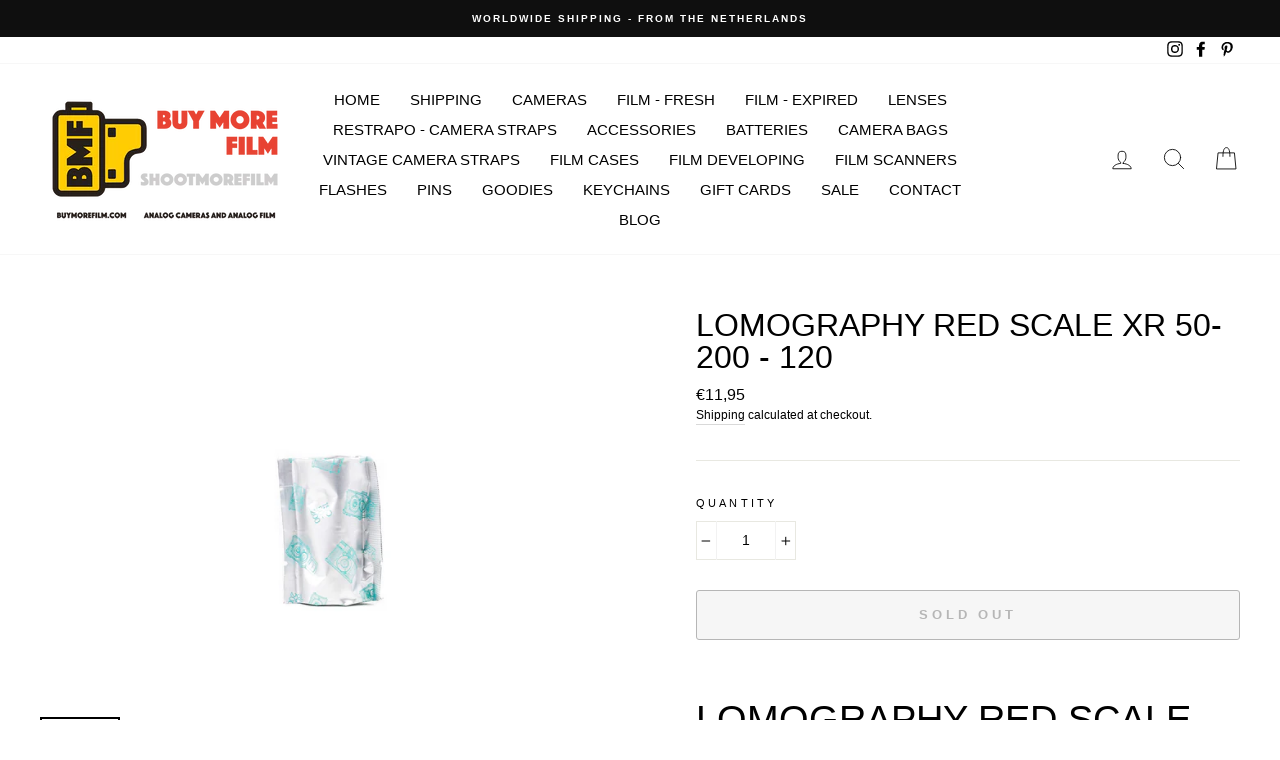

--- FILE ---
content_type: text/html; charset=utf-8
request_url: https://buymorefilm.com/products/lomography-red-scale-xr-50-200-120-new
body_size: 34794
content:
<!doctype html>
<html class="no-js" lang="en" dir="ltr">
<head>
  <meta charset="utf-8">
  <meta http-equiv="X-UA-Compatible" content="IE=edge,chrome=1">
  <meta name="viewport" content="width=device-width,initial-scale=1">
  <meta name="theme-color" content="#111111">
  <link rel="canonical" href="https://buymorefilm.com/products/lomography-red-scale-xr-50-200-120-new">
  <link rel="canonical" href="https://buymorefilm.com/products/lomography-red-scale-xr-50-200-120-new">
  <link rel="preconnect" href="https://cdn.shopify.com">
  <link rel="preconnect" href="https://fonts.shopifycdn.com">
  <link rel="dns-prefetch" href="https://productreviews.shopifycdn.com">
  <link rel="dns-prefetch" href="https://ajax.googleapis.com">
  <link rel="dns-prefetch" href="https://maps.googleapis.com">
  <link rel="dns-prefetch" href="https://maps.gstatic.com"><link rel="shortcut icon" href="//buymorefilm.com/cdn/shop/files/BMF_Logo_-_BOLD_32x32.jpg?v=1614321916" type="image/png" /><title>Lomography Red Scale XR 50-200 - 120
&ndash; BuyMoreFilm
</title>
<meta name="description" content="Choose Lomography Red Scale XR 50-200 - 120 to bathe your photos in warm shades of red and orange. It&#39;s a red scale film with an extended exposure range. This film washes your images with warm shades of red, orange, and yellow—and even shades of cool blue, giving you tons of creative control."><meta property="og:site_name" content="BuyMoreFilm">
  <meta property="og:url" content="https://buymorefilm.com/products/lomography-red-scale-xr-50-200-120-new">
  <meta property="og:title" content="Lomography Red Scale XR 50-200 - 120">
  <meta property="og:type" content="product">
  <meta property="og:description" content="Choose Lomography Red Scale XR 50-200 - 120 to bathe your photos in warm shades of red and orange. It&#39;s a red scale film with an extended exposure range. This film washes your images with warm shades of red, orange, and yellow—and even shades of cool blue, giving you tons of creative control."><meta property="og:image" content="http://buymorefilm.com/cdn/shop/products/LomographyRedScaleXR50-200-120_1200x1200.jpg?v=1632438308"><meta property="og:image" content="http://buymorefilm.com/cdn/shop/products/2012-06-01__VIE__andreas-bischoff__staff__redscale-135-film__010_04290123-f6f2-42bc-b9b5-67cf0a6a8912_1200x1200.jpg?v=1632438315"><meta property="og:image" content="http://buymorefilm.com/cdn/shop/products/2012-06-01__VIE__katharina-machu__staff__redscale-135-film__007_9dba7395-96c9-40e3-98d4-f6a0fa50fce2_1200x1200.jpg?v=1632438315">
  <meta property="og:image:secure_url" content="https://buymorefilm.com/cdn/shop/products/LomographyRedScaleXR50-200-120_1200x1200.jpg?v=1632438308"><meta property="og:image:secure_url" content="https://buymorefilm.com/cdn/shop/products/2012-06-01__VIE__andreas-bischoff__staff__redscale-135-film__010_04290123-f6f2-42bc-b9b5-67cf0a6a8912_1200x1200.jpg?v=1632438315"><meta property="og:image:secure_url" content="https://buymorefilm.com/cdn/shop/products/2012-06-01__VIE__katharina-machu__staff__redscale-135-film__007_9dba7395-96c9-40e3-98d4-f6a0fa50fce2_1200x1200.jpg?v=1632438315">
  <meta name="twitter:site" content="@">
  <meta name="twitter:card" content="summary_large_image">
  <meta name="twitter:title" content="Lomography Red Scale XR 50-200 - 120">
  <meta name="twitter:description" content="Choose Lomography Red Scale XR 50-200 - 120 to bathe your photos in warm shades of red and orange. It&#39;s a red scale film with an extended exposure range. This film washes your images with warm shades of red, orange, and yellow—and even shades of cool blue, giving you tons of creative control.">
<style data-shopify>
  

  
  
  
</style><link href="//buymorefilm.com/cdn/shop/t/5/assets/theme.css?v=107429435533799548391696521715" rel="stylesheet" type="text/css" media="all" />
<style data-shopify>:root {
    --typeHeaderPrimary: "system_ui";
    --typeHeaderFallback: -apple-system, 'Segoe UI', Roboto, 'Helvetica Neue', 'Noto Sans', 'Liberation Sans', Arial, sans-serif, 'Apple Color Emoji', 'Segoe UI Emoji', 'Segoe UI Symbol', 'Noto Color Emoji';
    --typeHeaderSize: 38px;
    --typeHeaderWeight: 400;
    --typeHeaderLineHeight: 1;
    --typeHeaderSpacing: 0.0em;

    --typeBasePrimary:"system_ui";
    --typeBaseFallback:-apple-system, 'Segoe UI', Roboto, 'Helvetica Neue', 'Noto Sans', 'Liberation Sans', Arial, sans-serif, 'Apple Color Emoji', 'Segoe UI Emoji', 'Segoe UI Symbol', 'Noto Color Emoji';
    --typeBaseSize: 14px;
    --typeBaseWeight: 400;
    --typeBaseSpacing: 0.0em;
    --typeBaseLineHeight: 1.5;

    --typeCollectionTitle: 18px;

    --iconWeight: 2px;
    --iconLinecaps: round;

    
      --buttonRadius: 3px;
    

    --colorGridOverlayOpacity: 0.0;
  }</style><script>
    document.documentElement.className = document.documentElement.className.replace('no-js', 'js');

    window.theme = window.theme || {};
    theme.routes = {
      home: "/",
      cart: "/cart",
      cartAdd: "/cart/add.js",
      cartChange: "/cart/change"
    };
    theme.strings = {
      soldOut: "Sold Out",
      unavailable: "Unavailable",
      stockLabel: "Only [count] items in stock!",
      willNotShipUntil: "Will not ship until [date]",
      willBeInStockAfter: "Will be in stock after [date]",
      waitingForStock: "Inventory on the way",
      savePrice: "Save [saved_amount]",
      cartEmpty: "Your cart is currently empty.",
      cartTermsConfirmation: "You must agree with the terms and conditions of sales to check out"
    };
    theme.settings = {
      dynamicVariantsEnable: true,
      dynamicVariantType: "dropdown",
      cartType: "page",
      moneyFormat: "€{{amount_with_comma_separator}}",
      saveType: "percent",
      recentlyViewedEnabled: false,
      predictiveSearch: false,
      predictiveSearchType: "product,article,page,collection",
      inventoryThreshold: 20,
      quickView: false,
      themeName: 'Impulse',
      themeVersion: "3.6.1"
    };
  </script>

  <script>window.performance && window.performance.mark && window.performance.mark('shopify.content_for_header.start');</script><meta name="google-site-verification" content="C4v3bEr_fpRHpevs61fTQEIkbAQn8ZAwjpoLaEQWg9k">
<meta id="shopify-digital-wallet" name="shopify-digital-wallet" content="/52583661736/digital_wallets/dialog">
<meta name="shopify-checkout-api-token" content="063829c8ced95a5d5b88d75102c42140">
<meta id="in-context-paypal-metadata" data-shop-id="52583661736" data-venmo-supported="false" data-environment="production" data-locale="en_US" data-paypal-v4="true" data-currency="EUR">
<link rel="alternate" hreflang="x-default" href="https://buymorefilm.com/products/lomography-red-scale-xr-50-200-120-new">
<link rel="alternate" hreflang="en" href="https://buymorefilm.com/products/lomography-red-scale-xr-50-200-120-new">
<link rel="alternate" hreflang="en-ES" href="https://buymorefilm.com/en-es/products/lomography-red-scale-xr-50-200-120-new">
<link rel="alternate" type="application/json+oembed" href="https://buymorefilm.com/products/lomography-red-scale-xr-50-200-120-new.oembed">
<script async="async" src="/checkouts/internal/preloads.js?locale=en-NL"></script>
<link rel="preconnect" href="https://shop.app" crossorigin="anonymous">
<script async="async" src="https://shop.app/checkouts/internal/preloads.js?locale=en-NL&shop_id=52583661736" crossorigin="anonymous"></script>
<script id="apple-pay-shop-capabilities" type="application/json">{"shopId":52583661736,"countryCode":"NL","currencyCode":"EUR","merchantCapabilities":["supports3DS"],"merchantId":"gid:\/\/shopify\/Shop\/52583661736","merchantName":"BuyMoreFilm","requiredBillingContactFields":["postalAddress","email","phone"],"requiredShippingContactFields":["postalAddress","email","phone"],"shippingType":"shipping","supportedNetworks":["visa","maestro","masterCard","amex"],"total":{"type":"pending","label":"BuyMoreFilm","amount":"1.00"},"shopifyPaymentsEnabled":true,"supportsSubscriptions":true}</script>
<script id="shopify-features" type="application/json">{"accessToken":"063829c8ced95a5d5b88d75102c42140","betas":["rich-media-storefront-analytics"],"domain":"buymorefilm.com","predictiveSearch":true,"shopId":52583661736,"locale":"en"}</script>
<script>var Shopify = Shopify || {};
Shopify.shop = "testwinkelss.myshopify.com";
Shopify.locale = "en";
Shopify.currency = {"active":"EUR","rate":"1.0"};
Shopify.country = "NL";
Shopify.theme = {"name":"Impulse","id":117561032872,"schema_name":"Impulse","schema_version":"3.6.1","theme_store_id":857,"role":"main"};
Shopify.theme.handle = "null";
Shopify.theme.style = {"id":null,"handle":null};
Shopify.cdnHost = "buymorefilm.com/cdn";
Shopify.routes = Shopify.routes || {};
Shopify.routes.root = "/";</script>
<script type="module">!function(o){(o.Shopify=o.Shopify||{}).modules=!0}(window);</script>
<script>!function(o){function n(){var o=[];function n(){o.push(Array.prototype.slice.apply(arguments))}return n.q=o,n}var t=o.Shopify=o.Shopify||{};t.loadFeatures=n(),t.autoloadFeatures=n()}(window);</script>
<script>
  window.ShopifyPay = window.ShopifyPay || {};
  window.ShopifyPay.apiHost = "shop.app\/pay";
  window.ShopifyPay.redirectState = null;
</script>
<script id="shop-js-analytics" type="application/json">{"pageType":"product"}</script>
<script defer="defer" async type="module" src="//buymorefilm.com/cdn/shopifycloud/shop-js/modules/v2/client.init-shop-cart-sync_C5BV16lS.en.esm.js"></script>
<script defer="defer" async type="module" src="//buymorefilm.com/cdn/shopifycloud/shop-js/modules/v2/chunk.common_CygWptCX.esm.js"></script>
<script type="module">
  await import("//buymorefilm.com/cdn/shopifycloud/shop-js/modules/v2/client.init-shop-cart-sync_C5BV16lS.en.esm.js");
await import("//buymorefilm.com/cdn/shopifycloud/shop-js/modules/v2/chunk.common_CygWptCX.esm.js");

  window.Shopify.SignInWithShop?.initShopCartSync?.({"fedCMEnabled":true,"windoidEnabled":true});

</script>
<script>
  window.Shopify = window.Shopify || {};
  if (!window.Shopify.featureAssets) window.Shopify.featureAssets = {};
  window.Shopify.featureAssets['shop-js'] = {"shop-cart-sync":["modules/v2/client.shop-cart-sync_ZFArdW7E.en.esm.js","modules/v2/chunk.common_CygWptCX.esm.js"],"init-fed-cm":["modules/v2/client.init-fed-cm_CmiC4vf6.en.esm.js","modules/v2/chunk.common_CygWptCX.esm.js"],"shop-button":["modules/v2/client.shop-button_tlx5R9nI.en.esm.js","modules/v2/chunk.common_CygWptCX.esm.js"],"shop-cash-offers":["modules/v2/client.shop-cash-offers_DOA2yAJr.en.esm.js","modules/v2/chunk.common_CygWptCX.esm.js","modules/v2/chunk.modal_D71HUcav.esm.js"],"init-windoid":["modules/v2/client.init-windoid_sURxWdc1.en.esm.js","modules/v2/chunk.common_CygWptCX.esm.js"],"shop-toast-manager":["modules/v2/client.shop-toast-manager_ClPi3nE9.en.esm.js","modules/v2/chunk.common_CygWptCX.esm.js"],"init-shop-email-lookup-coordinator":["modules/v2/client.init-shop-email-lookup-coordinator_B8hsDcYM.en.esm.js","modules/v2/chunk.common_CygWptCX.esm.js"],"init-shop-cart-sync":["modules/v2/client.init-shop-cart-sync_C5BV16lS.en.esm.js","modules/v2/chunk.common_CygWptCX.esm.js"],"avatar":["modules/v2/client.avatar_BTnouDA3.en.esm.js"],"pay-button":["modules/v2/client.pay-button_FdsNuTd3.en.esm.js","modules/v2/chunk.common_CygWptCX.esm.js"],"init-customer-accounts":["modules/v2/client.init-customer-accounts_DxDtT_ad.en.esm.js","modules/v2/client.shop-login-button_C5VAVYt1.en.esm.js","modules/v2/chunk.common_CygWptCX.esm.js","modules/v2/chunk.modal_D71HUcav.esm.js"],"init-shop-for-new-customer-accounts":["modules/v2/client.init-shop-for-new-customer-accounts_ChsxoAhi.en.esm.js","modules/v2/client.shop-login-button_C5VAVYt1.en.esm.js","modules/v2/chunk.common_CygWptCX.esm.js","modules/v2/chunk.modal_D71HUcav.esm.js"],"shop-login-button":["modules/v2/client.shop-login-button_C5VAVYt1.en.esm.js","modules/v2/chunk.common_CygWptCX.esm.js","modules/v2/chunk.modal_D71HUcav.esm.js"],"init-customer-accounts-sign-up":["modules/v2/client.init-customer-accounts-sign-up_CPSyQ0Tj.en.esm.js","modules/v2/client.shop-login-button_C5VAVYt1.en.esm.js","modules/v2/chunk.common_CygWptCX.esm.js","modules/v2/chunk.modal_D71HUcav.esm.js"],"shop-follow-button":["modules/v2/client.shop-follow-button_Cva4Ekp9.en.esm.js","modules/v2/chunk.common_CygWptCX.esm.js","modules/v2/chunk.modal_D71HUcav.esm.js"],"checkout-modal":["modules/v2/client.checkout-modal_BPM8l0SH.en.esm.js","modules/v2/chunk.common_CygWptCX.esm.js","modules/v2/chunk.modal_D71HUcav.esm.js"],"lead-capture":["modules/v2/client.lead-capture_Bi8yE_yS.en.esm.js","modules/v2/chunk.common_CygWptCX.esm.js","modules/v2/chunk.modal_D71HUcav.esm.js"],"shop-login":["modules/v2/client.shop-login_D6lNrXab.en.esm.js","modules/v2/chunk.common_CygWptCX.esm.js","modules/v2/chunk.modal_D71HUcav.esm.js"],"payment-terms":["modules/v2/client.payment-terms_CZxnsJam.en.esm.js","modules/v2/chunk.common_CygWptCX.esm.js","modules/v2/chunk.modal_D71HUcav.esm.js"]};
</script>
<script>(function() {
  var isLoaded = false;
  function asyncLoad() {
    if (isLoaded) return;
    isLoaded = true;
    var urls = ["https:\/\/trust.conversionbear.com\/script?app=trust_badge\u0026shop=testwinkelss.myshopify.com"];
    for (var i = 0; i < urls.length; i++) {
      var s = document.createElement('script');
      s.type = 'text/javascript';
      s.async = true;
      s.src = urls[i];
      var x = document.getElementsByTagName('script')[0];
      x.parentNode.insertBefore(s, x);
    }
  };
  if(window.attachEvent) {
    window.attachEvent('onload', asyncLoad);
  } else {
    window.addEventListener('load', asyncLoad, false);
  }
})();</script>
<script id="__st">var __st={"a":52583661736,"offset":3600,"reqid":"ee52292f-a285-45c0-bece-7a1ef4b4a567-1768690753","pageurl":"buymorefilm.com\/products\/lomography-red-scale-xr-50-200-120-new","u":"4eaf0f6435c8","p":"product","rtyp":"product","rid":7091733856424};</script>
<script>window.ShopifyPaypalV4VisibilityTracking = true;</script>
<script id="captcha-bootstrap">!function(){'use strict';const t='contact',e='account',n='new_comment',o=[[t,t],['blogs',n],['comments',n],[t,'customer']],c=[[e,'customer_login'],[e,'guest_login'],[e,'recover_customer_password'],[e,'create_customer']],r=t=>t.map((([t,e])=>`form[action*='/${t}']:not([data-nocaptcha='true']) input[name='form_type'][value='${e}']`)).join(','),a=t=>()=>t?[...document.querySelectorAll(t)].map((t=>t.form)):[];function s(){const t=[...o],e=r(t);return a(e)}const i='password',u='form_key',d=['recaptcha-v3-token','g-recaptcha-response','h-captcha-response',i],f=()=>{try{return window.sessionStorage}catch{return}},m='__shopify_v',_=t=>t.elements[u];function p(t,e,n=!1){try{const o=window.sessionStorage,c=JSON.parse(o.getItem(e)),{data:r}=function(t){const{data:e,action:n}=t;return t[m]||n?{data:e,action:n}:{data:t,action:n}}(c);for(const[e,n]of Object.entries(r))t.elements[e]&&(t.elements[e].value=n);n&&o.removeItem(e)}catch(o){console.error('form repopulation failed',{error:o})}}const l='form_type',E='cptcha';function T(t){t.dataset[E]=!0}const w=window,h=w.document,L='Shopify',v='ce_forms',y='captcha';let A=!1;((t,e)=>{const n=(g='f06e6c50-85a8-45c8-87d0-21a2b65856fe',I='https://cdn.shopify.com/shopifycloud/storefront-forms-hcaptcha/ce_storefront_forms_captcha_hcaptcha.v1.5.2.iife.js',D={infoText:'Protected by hCaptcha',privacyText:'Privacy',termsText:'Terms'},(t,e,n)=>{const o=w[L][v],c=o.bindForm;if(c)return c(t,g,e,D).then(n);var r;o.q.push([[t,g,e,D],n]),r=I,A||(h.body.append(Object.assign(h.createElement('script'),{id:'captcha-provider',async:!0,src:r})),A=!0)});var g,I,D;w[L]=w[L]||{},w[L][v]=w[L][v]||{},w[L][v].q=[],w[L][y]=w[L][y]||{},w[L][y].protect=function(t,e){n(t,void 0,e),T(t)},Object.freeze(w[L][y]),function(t,e,n,w,h,L){const[v,y,A,g]=function(t,e,n){const i=e?o:[],u=t?c:[],d=[...i,...u],f=r(d),m=r(i),_=r(d.filter((([t,e])=>n.includes(e))));return[a(f),a(m),a(_),s()]}(w,h,L),I=t=>{const e=t.target;return e instanceof HTMLFormElement?e:e&&e.form},D=t=>v().includes(t);t.addEventListener('submit',(t=>{const e=I(t);if(!e)return;const n=D(e)&&!e.dataset.hcaptchaBound&&!e.dataset.recaptchaBound,o=_(e),c=g().includes(e)&&(!o||!o.value);(n||c)&&t.preventDefault(),c&&!n&&(function(t){try{if(!f())return;!function(t){const e=f();if(!e)return;const n=_(t);if(!n)return;const o=n.value;o&&e.removeItem(o)}(t);const e=Array.from(Array(32),(()=>Math.random().toString(36)[2])).join('');!function(t,e){_(t)||t.append(Object.assign(document.createElement('input'),{type:'hidden',name:u})),t.elements[u].value=e}(t,e),function(t,e){const n=f();if(!n)return;const o=[...t.querySelectorAll(`input[type='${i}']`)].map((({name:t})=>t)),c=[...d,...o],r={};for(const[a,s]of new FormData(t).entries())c.includes(a)||(r[a]=s);n.setItem(e,JSON.stringify({[m]:1,action:t.action,data:r}))}(t,e)}catch(e){console.error('failed to persist form',e)}}(e),e.submit())}));const S=(t,e)=>{t&&!t.dataset[E]&&(n(t,e.some((e=>e===t))),T(t))};for(const o of['focusin','change'])t.addEventListener(o,(t=>{const e=I(t);D(e)&&S(e,y())}));const B=e.get('form_key'),M=e.get(l),P=B&&M;t.addEventListener('DOMContentLoaded',(()=>{const t=y();if(P)for(const e of t)e.elements[l].value===M&&p(e,B);[...new Set([...A(),...v().filter((t=>'true'===t.dataset.shopifyCaptcha))])].forEach((e=>S(e,t)))}))}(h,new URLSearchParams(w.location.search),n,t,e,['guest_login'])})(!0,!1)}();</script>
<script integrity="sha256-4kQ18oKyAcykRKYeNunJcIwy7WH5gtpwJnB7kiuLZ1E=" data-source-attribution="shopify.loadfeatures" defer="defer" src="//buymorefilm.com/cdn/shopifycloud/storefront/assets/storefront/load_feature-a0a9edcb.js" crossorigin="anonymous"></script>
<script crossorigin="anonymous" defer="defer" src="//buymorefilm.com/cdn/shopifycloud/storefront/assets/shopify_pay/storefront-65b4c6d7.js?v=20250812"></script>
<script data-source-attribution="shopify.dynamic_checkout.dynamic.init">var Shopify=Shopify||{};Shopify.PaymentButton=Shopify.PaymentButton||{isStorefrontPortableWallets:!0,init:function(){window.Shopify.PaymentButton.init=function(){};var t=document.createElement("script");t.src="https://buymorefilm.com/cdn/shopifycloud/portable-wallets/latest/portable-wallets.en.js",t.type="module",document.head.appendChild(t)}};
</script>
<script data-source-attribution="shopify.dynamic_checkout.buyer_consent">
  function portableWalletsHideBuyerConsent(e){var t=document.getElementById("shopify-buyer-consent"),n=document.getElementById("shopify-subscription-policy-button");t&&n&&(t.classList.add("hidden"),t.setAttribute("aria-hidden","true"),n.removeEventListener("click",e))}function portableWalletsShowBuyerConsent(e){var t=document.getElementById("shopify-buyer-consent"),n=document.getElementById("shopify-subscription-policy-button");t&&n&&(t.classList.remove("hidden"),t.removeAttribute("aria-hidden"),n.addEventListener("click",e))}window.Shopify?.PaymentButton&&(window.Shopify.PaymentButton.hideBuyerConsent=portableWalletsHideBuyerConsent,window.Shopify.PaymentButton.showBuyerConsent=portableWalletsShowBuyerConsent);
</script>
<script>
  function portableWalletsCleanup(e){e&&e.src&&console.error("Failed to load portable wallets script "+e.src);var t=document.querySelectorAll("shopify-accelerated-checkout .shopify-payment-button__skeleton, shopify-accelerated-checkout-cart .wallet-cart-button__skeleton"),e=document.getElementById("shopify-buyer-consent");for(let e=0;e<t.length;e++)t[e].remove();e&&e.remove()}function portableWalletsNotLoadedAsModule(e){e instanceof ErrorEvent&&"string"==typeof e.message&&e.message.includes("import.meta")&&"string"==typeof e.filename&&e.filename.includes("portable-wallets")&&(window.removeEventListener("error",portableWalletsNotLoadedAsModule),window.Shopify.PaymentButton.failedToLoad=e,"loading"===document.readyState?document.addEventListener("DOMContentLoaded",window.Shopify.PaymentButton.init):window.Shopify.PaymentButton.init())}window.addEventListener("error",portableWalletsNotLoadedAsModule);
</script>

<script type="module" src="https://buymorefilm.com/cdn/shopifycloud/portable-wallets/latest/portable-wallets.en.js" onError="portableWalletsCleanup(this)" crossorigin="anonymous"></script>
<script nomodule>
  document.addEventListener("DOMContentLoaded", portableWalletsCleanup);
</script>

<script id='scb4127' type='text/javascript' async='' src='https://buymorefilm.com/cdn/shopifycloud/privacy-banner/storefront-banner.js'></script><link id="shopify-accelerated-checkout-styles" rel="stylesheet" media="screen" href="https://buymorefilm.com/cdn/shopifycloud/portable-wallets/latest/accelerated-checkout-backwards-compat.css" crossorigin="anonymous">
<style id="shopify-accelerated-checkout-cart">
        #shopify-buyer-consent {
  margin-top: 1em;
  display: inline-block;
  width: 100%;
}

#shopify-buyer-consent.hidden {
  display: none;
}

#shopify-subscription-policy-button {
  background: none;
  border: none;
  padding: 0;
  text-decoration: underline;
  font-size: inherit;
  cursor: pointer;
}

#shopify-subscription-policy-button::before {
  box-shadow: none;
}

      </style>

<script>window.performance && window.performance.mark && window.performance.mark('shopify.content_for_header.end');</script>

  <script src="//buymorefilm.com/cdn/shop/t/5/assets/vendor-scripts-v7.js" defer="defer"></script><script src="//buymorefilm.com/cdn/shop/t/5/assets/theme.js?v=9435249751767744711643467515" defer="defer"></script>
  <script src="//cdn.codeblackbelt.com/js/modules/frequently-bought-together/main.min.js?shop=testwinkelss.myshopify.com" defer></script><!-- "snippets/weglot_hreftags.liquid" was not rendered, the associated app was uninstalled -->
<!-- "snippets/weglot_switcher.liquid" was not rendered, the associated app was uninstalled -->
<style>
.price.price--sold-out {
  display: none;
}
</style>
<link href="https://monorail-edge.shopifysvc.com" rel="dns-prefetch">
<script>(function(){if ("sendBeacon" in navigator && "performance" in window) {try {var session_token_from_headers = performance.getEntriesByType('navigation')[0].serverTiming.find(x => x.name == '_s').description;} catch {var session_token_from_headers = undefined;}var session_cookie_matches = document.cookie.match(/_shopify_s=([^;]*)/);var session_token_from_cookie = session_cookie_matches && session_cookie_matches.length === 2 ? session_cookie_matches[1] : "";var session_token = session_token_from_headers || session_token_from_cookie || "";function handle_abandonment_event(e) {var entries = performance.getEntries().filter(function(entry) {return /monorail-edge.shopifysvc.com/.test(entry.name);});if (!window.abandonment_tracked && entries.length === 0) {window.abandonment_tracked = true;var currentMs = Date.now();var navigation_start = performance.timing.navigationStart;var payload = {shop_id: 52583661736,url: window.location.href,navigation_start,duration: currentMs - navigation_start,session_token,page_type: "product"};window.navigator.sendBeacon("https://monorail-edge.shopifysvc.com/v1/produce", JSON.stringify({schema_id: "online_store_buyer_site_abandonment/1.1",payload: payload,metadata: {event_created_at_ms: currentMs,event_sent_at_ms: currentMs}}));}}window.addEventListener('pagehide', handle_abandonment_event);}}());</script>
<script id="web-pixels-manager-setup">(function e(e,d,r,n,o){if(void 0===o&&(o={}),!Boolean(null===(a=null===(i=window.Shopify)||void 0===i?void 0:i.analytics)||void 0===a?void 0:a.replayQueue)){var i,a;window.Shopify=window.Shopify||{};var t=window.Shopify;t.analytics=t.analytics||{};var s=t.analytics;s.replayQueue=[],s.publish=function(e,d,r){return s.replayQueue.push([e,d,r]),!0};try{self.performance.mark("wpm:start")}catch(e){}var l=function(){var e={modern:/Edge?\/(1{2}[4-9]|1[2-9]\d|[2-9]\d{2}|\d{4,})\.\d+(\.\d+|)|Firefox\/(1{2}[4-9]|1[2-9]\d|[2-9]\d{2}|\d{4,})\.\d+(\.\d+|)|Chrom(ium|e)\/(9{2}|\d{3,})\.\d+(\.\d+|)|(Maci|X1{2}).+ Version\/(15\.\d+|(1[6-9]|[2-9]\d|\d{3,})\.\d+)([,.]\d+|)( \(\w+\)|)( Mobile\/\w+|) Safari\/|Chrome.+OPR\/(9{2}|\d{3,})\.\d+\.\d+|(CPU[ +]OS|iPhone[ +]OS|CPU[ +]iPhone|CPU IPhone OS|CPU iPad OS)[ +]+(15[._]\d+|(1[6-9]|[2-9]\d|\d{3,})[._]\d+)([._]\d+|)|Android:?[ /-](13[3-9]|1[4-9]\d|[2-9]\d{2}|\d{4,})(\.\d+|)(\.\d+|)|Android.+Firefox\/(13[5-9]|1[4-9]\d|[2-9]\d{2}|\d{4,})\.\d+(\.\d+|)|Android.+Chrom(ium|e)\/(13[3-9]|1[4-9]\d|[2-9]\d{2}|\d{4,})\.\d+(\.\d+|)|SamsungBrowser\/([2-9]\d|\d{3,})\.\d+/,legacy:/Edge?\/(1[6-9]|[2-9]\d|\d{3,})\.\d+(\.\d+|)|Firefox\/(5[4-9]|[6-9]\d|\d{3,})\.\d+(\.\d+|)|Chrom(ium|e)\/(5[1-9]|[6-9]\d|\d{3,})\.\d+(\.\d+|)([\d.]+$|.*Safari\/(?![\d.]+ Edge\/[\d.]+$))|(Maci|X1{2}).+ Version\/(10\.\d+|(1[1-9]|[2-9]\d|\d{3,})\.\d+)([,.]\d+|)( \(\w+\)|)( Mobile\/\w+|) Safari\/|Chrome.+OPR\/(3[89]|[4-9]\d|\d{3,})\.\d+\.\d+|(CPU[ +]OS|iPhone[ +]OS|CPU[ +]iPhone|CPU IPhone OS|CPU iPad OS)[ +]+(10[._]\d+|(1[1-9]|[2-9]\d|\d{3,})[._]\d+)([._]\d+|)|Android:?[ /-](13[3-9]|1[4-9]\d|[2-9]\d{2}|\d{4,})(\.\d+|)(\.\d+|)|Mobile Safari.+OPR\/([89]\d|\d{3,})\.\d+\.\d+|Android.+Firefox\/(13[5-9]|1[4-9]\d|[2-9]\d{2}|\d{4,})\.\d+(\.\d+|)|Android.+Chrom(ium|e)\/(13[3-9]|1[4-9]\d|[2-9]\d{2}|\d{4,})\.\d+(\.\d+|)|Android.+(UC? ?Browser|UCWEB|U3)[ /]?(15\.([5-9]|\d{2,})|(1[6-9]|[2-9]\d|\d{3,})\.\d+)\.\d+|SamsungBrowser\/(5\.\d+|([6-9]|\d{2,})\.\d+)|Android.+MQ{2}Browser\/(14(\.(9|\d{2,})|)|(1[5-9]|[2-9]\d|\d{3,})(\.\d+|))(\.\d+|)|K[Aa][Ii]OS\/(3\.\d+|([4-9]|\d{2,})\.\d+)(\.\d+|)/},d=e.modern,r=e.legacy,n=navigator.userAgent;return n.match(d)?"modern":n.match(r)?"legacy":"unknown"}(),u="modern"===l?"modern":"legacy",c=(null!=n?n:{modern:"",legacy:""})[u],f=function(e){return[e.baseUrl,"/wpm","/b",e.hashVersion,"modern"===e.buildTarget?"m":"l",".js"].join("")}({baseUrl:d,hashVersion:r,buildTarget:u}),m=function(e){var d=e.version,r=e.bundleTarget,n=e.surface,o=e.pageUrl,i=e.monorailEndpoint;return{emit:function(e){var a=e.status,t=e.errorMsg,s=(new Date).getTime(),l=JSON.stringify({metadata:{event_sent_at_ms:s},events:[{schema_id:"web_pixels_manager_load/3.1",payload:{version:d,bundle_target:r,page_url:o,status:a,surface:n,error_msg:t},metadata:{event_created_at_ms:s}}]});if(!i)return console&&console.warn&&console.warn("[Web Pixels Manager] No Monorail endpoint provided, skipping logging."),!1;try{return self.navigator.sendBeacon.bind(self.navigator)(i,l)}catch(e){}var u=new XMLHttpRequest;try{return u.open("POST",i,!0),u.setRequestHeader("Content-Type","text/plain"),u.send(l),!0}catch(e){return console&&console.warn&&console.warn("[Web Pixels Manager] Got an unhandled error while logging to Monorail."),!1}}}}({version:r,bundleTarget:l,surface:e.surface,pageUrl:self.location.href,monorailEndpoint:e.monorailEndpoint});try{o.browserTarget=l,function(e){var d=e.src,r=e.async,n=void 0===r||r,o=e.onload,i=e.onerror,a=e.sri,t=e.scriptDataAttributes,s=void 0===t?{}:t,l=document.createElement("script"),u=document.querySelector("head"),c=document.querySelector("body");if(l.async=n,l.src=d,a&&(l.integrity=a,l.crossOrigin="anonymous"),s)for(var f in s)if(Object.prototype.hasOwnProperty.call(s,f))try{l.dataset[f]=s[f]}catch(e){}if(o&&l.addEventListener("load",o),i&&l.addEventListener("error",i),u)u.appendChild(l);else{if(!c)throw new Error("Did not find a head or body element to append the script");c.appendChild(l)}}({src:f,async:!0,onload:function(){if(!function(){var e,d;return Boolean(null===(d=null===(e=window.Shopify)||void 0===e?void 0:e.analytics)||void 0===d?void 0:d.initialized)}()){var d=window.webPixelsManager.init(e)||void 0;if(d){var r=window.Shopify.analytics;r.replayQueue.forEach((function(e){var r=e[0],n=e[1],o=e[2];d.publishCustomEvent(r,n,o)})),r.replayQueue=[],r.publish=d.publishCustomEvent,r.visitor=d.visitor,r.initialized=!0}}},onerror:function(){return m.emit({status:"failed",errorMsg:"".concat(f," has failed to load")})},sri:function(e){var d=/^sha384-[A-Za-z0-9+/=]+$/;return"string"==typeof e&&d.test(e)}(c)?c:"",scriptDataAttributes:o}),m.emit({status:"loading"})}catch(e){m.emit({status:"failed",errorMsg:(null==e?void 0:e.message)||"Unknown error"})}}})({shopId: 52583661736,storefrontBaseUrl: "https://buymorefilm.com",extensionsBaseUrl: "https://extensions.shopifycdn.com/cdn/shopifycloud/web-pixels-manager",monorailEndpoint: "https://monorail-edge.shopifysvc.com/unstable/produce_batch",surface: "storefront-renderer",enabledBetaFlags: ["2dca8a86"],webPixelsConfigList: [{"id":"673743184","configuration":"{\"config\":\"{\\\"pixel_id\\\":\\\"G-78KM39NTMH\\\",\\\"target_country\\\":\\\"NL\\\",\\\"gtag_events\\\":[{\\\"type\\\":\\\"search\\\",\\\"action_label\\\":[\\\"G-78KM39NTMH\\\",\\\"AW-398749293\\\/cdKRCPyAo_0BEO3ckb4B\\\"]},{\\\"type\\\":\\\"begin_checkout\\\",\\\"action_label\\\":[\\\"G-78KM39NTMH\\\",\\\"AW-398749293\\\/oZvnCPmAo_0BEO3ckb4B\\\"]},{\\\"type\\\":\\\"view_item\\\",\\\"action_label\\\":[\\\"G-78KM39NTMH\\\",\\\"AW-398749293\\\/W8ezCPOAo_0BEO3ckb4B\\\",\\\"MC-8QM4MKK2NM\\\"]},{\\\"type\\\":\\\"purchase\\\",\\\"action_label\\\":[\\\"G-78KM39NTMH\\\",\\\"AW-398749293\\\/uQ7jCPCAo_0BEO3ckb4B\\\",\\\"MC-8QM4MKK2NM\\\"]},{\\\"type\\\":\\\"page_view\\\",\\\"action_label\\\":[\\\"G-78KM39NTMH\\\",\\\"AW-398749293\\\/LhddCO2Ao_0BEO3ckb4B\\\",\\\"MC-8QM4MKK2NM\\\"]},{\\\"type\\\":\\\"add_payment_info\\\",\\\"action_label\\\":[\\\"G-78KM39NTMH\\\",\\\"AW-398749293\\\/_bQGCP-Ao_0BEO3ckb4B\\\"]},{\\\"type\\\":\\\"add_to_cart\\\",\\\"action_label\\\":[\\\"G-78KM39NTMH\\\",\\\"AW-398749293\\\/UyYlCPaAo_0BEO3ckb4B\\\"]}],\\\"enable_monitoring_mode\\\":false}\"}","eventPayloadVersion":"v1","runtimeContext":"OPEN","scriptVersion":"b2a88bafab3e21179ed38636efcd8a93","type":"APP","apiClientId":1780363,"privacyPurposes":[],"dataSharingAdjustments":{"protectedCustomerApprovalScopes":["read_customer_address","read_customer_email","read_customer_name","read_customer_personal_data","read_customer_phone"]}},{"id":"264438096","configuration":"{\"pixel_id\":\"482539389424431\",\"pixel_type\":\"facebook_pixel\",\"metaapp_system_user_token\":\"-\"}","eventPayloadVersion":"v1","runtimeContext":"OPEN","scriptVersion":"ca16bc87fe92b6042fbaa3acc2fbdaa6","type":"APP","apiClientId":2329312,"privacyPurposes":["ANALYTICS","MARKETING","SALE_OF_DATA"],"dataSharingAdjustments":{"protectedCustomerApprovalScopes":["read_customer_address","read_customer_email","read_customer_name","read_customer_personal_data","read_customer_phone"]}},{"id":"shopify-app-pixel","configuration":"{}","eventPayloadVersion":"v1","runtimeContext":"STRICT","scriptVersion":"0450","apiClientId":"shopify-pixel","type":"APP","privacyPurposes":["ANALYTICS","MARKETING"]},{"id":"shopify-custom-pixel","eventPayloadVersion":"v1","runtimeContext":"LAX","scriptVersion":"0450","apiClientId":"shopify-pixel","type":"CUSTOM","privacyPurposes":["ANALYTICS","MARKETING"]}],isMerchantRequest: false,initData: {"shop":{"name":"BuyMoreFilm","paymentSettings":{"currencyCode":"EUR"},"myshopifyDomain":"testwinkelss.myshopify.com","countryCode":"NL","storefrontUrl":"https:\/\/buymorefilm.com"},"customer":null,"cart":null,"checkout":null,"productVariants":[{"price":{"amount":11.95,"currencyCode":"EUR"},"product":{"title":"Lomography Red Scale XR 50-200 - 120","vendor":"BuyMoreFilm","id":"7091733856424","untranslatedTitle":"Lomography Red Scale XR 50-200 - 120","url":"\/products\/lomography-red-scale-xr-50-200-120-new","type":"Film"},"id":"41139147014312","image":{"src":"\/\/buymorefilm.com\/cdn\/shop\/products\/LomographyRedScaleXR50-200-120.jpg?v=1632438308"},"sku":"F1120XR3-1","title":"Default Title","untranslatedTitle":"Default Title"}],"purchasingCompany":null},},"https://buymorefilm.com/cdn","fcfee988w5aeb613cpc8e4bc33m6693e112",{"modern":"","legacy":""},{"shopId":"52583661736","storefrontBaseUrl":"https:\/\/buymorefilm.com","extensionBaseUrl":"https:\/\/extensions.shopifycdn.com\/cdn\/shopifycloud\/web-pixels-manager","surface":"storefront-renderer","enabledBetaFlags":"[\"2dca8a86\"]","isMerchantRequest":"false","hashVersion":"fcfee988w5aeb613cpc8e4bc33m6693e112","publish":"custom","events":"[[\"page_viewed\",{}],[\"product_viewed\",{\"productVariant\":{\"price\":{\"amount\":11.95,\"currencyCode\":\"EUR\"},\"product\":{\"title\":\"Lomography Red Scale XR 50-200 - 120\",\"vendor\":\"BuyMoreFilm\",\"id\":\"7091733856424\",\"untranslatedTitle\":\"Lomography Red Scale XR 50-200 - 120\",\"url\":\"\/products\/lomography-red-scale-xr-50-200-120-new\",\"type\":\"Film\"},\"id\":\"41139147014312\",\"image\":{\"src\":\"\/\/buymorefilm.com\/cdn\/shop\/products\/LomographyRedScaleXR50-200-120.jpg?v=1632438308\"},\"sku\":\"F1120XR3-1\",\"title\":\"Default Title\",\"untranslatedTitle\":\"Default Title\"}}]]"});</script><script>
  window.ShopifyAnalytics = window.ShopifyAnalytics || {};
  window.ShopifyAnalytics.meta = window.ShopifyAnalytics.meta || {};
  window.ShopifyAnalytics.meta.currency = 'EUR';
  var meta = {"product":{"id":7091733856424,"gid":"gid:\/\/shopify\/Product\/7091733856424","vendor":"BuyMoreFilm","type":"Film","handle":"lomography-red-scale-xr-50-200-120-new","variants":[{"id":41139147014312,"price":1195,"name":"Lomography Red Scale XR 50-200 - 120","public_title":null,"sku":"F1120XR3-1"}],"remote":false},"page":{"pageType":"product","resourceType":"product","resourceId":7091733856424,"requestId":"ee52292f-a285-45c0-bece-7a1ef4b4a567-1768690753"}};
  for (var attr in meta) {
    window.ShopifyAnalytics.meta[attr] = meta[attr];
  }
</script>
<script class="analytics">
  (function () {
    var customDocumentWrite = function(content) {
      var jquery = null;

      if (window.jQuery) {
        jquery = window.jQuery;
      } else if (window.Checkout && window.Checkout.$) {
        jquery = window.Checkout.$;
      }

      if (jquery) {
        jquery('body').append(content);
      }
    };

    var hasLoggedConversion = function(token) {
      if (token) {
        return document.cookie.indexOf('loggedConversion=' + token) !== -1;
      }
      return false;
    }

    var setCookieIfConversion = function(token) {
      if (token) {
        var twoMonthsFromNow = new Date(Date.now());
        twoMonthsFromNow.setMonth(twoMonthsFromNow.getMonth() + 2);

        document.cookie = 'loggedConversion=' + token + '; expires=' + twoMonthsFromNow;
      }
    }

    var trekkie = window.ShopifyAnalytics.lib = window.trekkie = window.trekkie || [];
    if (trekkie.integrations) {
      return;
    }
    trekkie.methods = [
      'identify',
      'page',
      'ready',
      'track',
      'trackForm',
      'trackLink'
    ];
    trekkie.factory = function(method) {
      return function() {
        var args = Array.prototype.slice.call(arguments);
        args.unshift(method);
        trekkie.push(args);
        return trekkie;
      };
    };
    for (var i = 0; i < trekkie.methods.length; i++) {
      var key = trekkie.methods[i];
      trekkie[key] = trekkie.factory(key);
    }
    trekkie.load = function(config) {
      trekkie.config = config || {};
      trekkie.config.initialDocumentCookie = document.cookie;
      var first = document.getElementsByTagName('script')[0];
      var script = document.createElement('script');
      script.type = 'text/javascript';
      script.onerror = function(e) {
        var scriptFallback = document.createElement('script');
        scriptFallback.type = 'text/javascript';
        scriptFallback.onerror = function(error) {
                var Monorail = {
      produce: function produce(monorailDomain, schemaId, payload) {
        var currentMs = new Date().getTime();
        var event = {
          schema_id: schemaId,
          payload: payload,
          metadata: {
            event_created_at_ms: currentMs,
            event_sent_at_ms: currentMs
          }
        };
        return Monorail.sendRequest("https://" + monorailDomain + "/v1/produce", JSON.stringify(event));
      },
      sendRequest: function sendRequest(endpointUrl, payload) {
        // Try the sendBeacon API
        if (window && window.navigator && typeof window.navigator.sendBeacon === 'function' && typeof window.Blob === 'function' && !Monorail.isIos12()) {
          var blobData = new window.Blob([payload], {
            type: 'text/plain'
          });

          if (window.navigator.sendBeacon(endpointUrl, blobData)) {
            return true;
          } // sendBeacon was not successful

        } // XHR beacon

        var xhr = new XMLHttpRequest();

        try {
          xhr.open('POST', endpointUrl);
          xhr.setRequestHeader('Content-Type', 'text/plain');
          xhr.send(payload);
        } catch (e) {
          console.log(e);
        }

        return false;
      },
      isIos12: function isIos12() {
        return window.navigator.userAgent.lastIndexOf('iPhone; CPU iPhone OS 12_') !== -1 || window.navigator.userAgent.lastIndexOf('iPad; CPU OS 12_') !== -1;
      }
    };
    Monorail.produce('monorail-edge.shopifysvc.com',
      'trekkie_storefront_load_errors/1.1',
      {shop_id: 52583661736,
      theme_id: 117561032872,
      app_name: "storefront",
      context_url: window.location.href,
      source_url: "//buymorefilm.com/cdn/s/trekkie.storefront.cd680fe47e6c39ca5d5df5f0a32d569bc48c0f27.min.js"});

        };
        scriptFallback.async = true;
        scriptFallback.src = '//buymorefilm.com/cdn/s/trekkie.storefront.cd680fe47e6c39ca5d5df5f0a32d569bc48c0f27.min.js';
        first.parentNode.insertBefore(scriptFallback, first);
      };
      script.async = true;
      script.src = '//buymorefilm.com/cdn/s/trekkie.storefront.cd680fe47e6c39ca5d5df5f0a32d569bc48c0f27.min.js';
      first.parentNode.insertBefore(script, first);
    };
    trekkie.load(
      {"Trekkie":{"appName":"storefront","development":false,"defaultAttributes":{"shopId":52583661736,"isMerchantRequest":null,"themeId":117561032872,"themeCityHash":"582649398602701149","contentLanguage":"en","currency":"EUR","eventMetadataId":"8dcc711d-ce90-4abf-a053-9726cf4b253a"},"isServerSideCookieWritingEnabled":true,"monorailRegion":"shop_domain","enabledBetaFlags":["65f19447"]},"Session Attribution":{},"S2S":{"facebookCapiEnabled":true,"source":"trekkie-storefront-renderer","apiClientId":580111}}
    );

    var loaded = false;
    trekkie.ready(function() {
      if (loaded) return;
      loaded = true;

      window.ShopifyAnalytics.lib = window.trekkie;

      var originalDocumentWrite = document.write;
      document.write = customDocumentWrite;
      try { window.ShopifyAnalytics.merchantGoogleAnalytics.call(this); } catch(error) {};
      document.write = originalDocumentWrite;

      window.ShopifyAnalytics.lib.page(null,{"pageType":"product","resourceType":"product","resourceId":7091733856424,"requestId":"ee52292f-a285-45c0-bece-7a1ef4b4a567-1768690753","shopifyEmitted":true});

      var match = window.location.pathname.match(/checkouts\/(.+)\/(thank_you|post_purchase)/)
      var token = match? match[1]: undefined;
      if (!hasLoggedConversion(token)) {
        setCookieIfConversion(token);
        window.ShopifyAnalytics.lib.track("Viewed Product",{"currency":"EUR","variantId":41139147014312,"productId":7091733856424,"productGid":"gid:\/\/shopify\/Product\/7091733856424","name":"Lomography Red Scale XR 50-200 - 120","price":"11.95","sku":"F1120XR3-1","brand":"BuyMoreFilm","variant":null,"category":"Film","nonInteraction":true,"remote":false},undefined,undefined,{"shopifyEmitted":true});
      window.ShopifyAnalytics.lib.track("monorail:\/\/trekkie_storefront_viewed_product\/1.1",{"currency":"EUR","variantId":41139147014312,"productId":7091733856424,"productGid":"gid:\/\/shopify\/Product\/7091733856424","name":"Lomography Red Scale XR 50-200 - 120","price":"11.95","sku":"F1120XR3-1","brand":"BuyMoreFilm","variant":null,"category":"Film","nonInteraction":true,"remote":false,"referer":"https:\/\/buymorefilm.com\/products\/lomography-red-scale-xr-50-200-120-new"});
      }
    });


        var eventsListenerScript = document.createElement('script');
        eventsListenerScript.async = true;
        eventsListenerScript.src = "//buymorefilm.com/cdn/shopifycloud/storefront/assets/shop_events_listener-3da45d37.js";
        document.getElementsByTagName('head')[0].appendChild(eventsListenerScript);

})();</script>
  <script>
  if (!window.ga || (window.ga && typeof window.ga !== 'function')) {
    window.ga = function ga() {
      (window.ga.q = window.ga.q || []).push(arguments);
      if (window.Shopify && window.Shopify.analytics && typeof window.Shopify.analytics.publish === 'function') {
        window.Shopify.analytics.publish("ga_stub_called", {}, {sendTo: "google_osp_migration"});
      }
      console.error("Shopify's Google Analytics stub called with:", Array.from(arguments), "\nSee https://help.shopify.com/manual/promoting-marketing/pixels/pixel-migration#google for more information.");
    };
    if (window.Shopify && window.Shopify.analytics && typeof window.Shopify.analytics.publish === 'function') {
      window.Shopify.analytics.publish("ga_stub_initialized", {}, {sendTo: "google_osp_migration"});
    }
  }
</script>
<script
  defer
  src="https://buymorefilm.com/cdn/shopifycloud/perf-kit/shopify-perf-kit-3.0.4.min.js"
  data-application="storefront-renderer"
  data-shop-id="52583661736"
  data-render-region="gcp-us-east1"
  data-page-type="product"
  data-theme-instance-id="117561032872"
  data-theme-name="Impulse"
  data-theme-version="3.6.1"
  data-monorail-region="shop_domain"
  data-resource-timing-sampling-rate="10"
  data-shs="true"
  data-shs-beacon="true"
  data-shs-export-with-fetch="true"
  data-shs-logs-sample-rate="1"
  data-shs-beacon-endpoint="https://buymorefilm.com/api/collect"
></script>
</head>

<body class="template-product" data-center-text="true" data-button_style="round-slight" data-type_header_capitalize="true" data-type_headers_align_text="true" data-type_product_capitalize="true" data-swatch_style="round" >

  <a class="in-page-link visually-hidden skip-link" href="#MainContent">Skip to content</a>

  <div id="PageContainer" class="page-container">
    <div class="transition-body"><div id="shopify-section-header" class="shopify-section">

<div id="NavDrawer" class="drawer drawer--right">
  <div class="drawer__contents">
    <div class="drawer__fixed-header drawer__fixed-header--full">
      <div class="drawer__header drawer__header--full appear-animation appear-delay-1">
        <div class="h2 drawer__title">
        </div>
        <div class="drawer__close">
          <button type="button" class="drawer__close-button js-drawer-close">
            <svg aria-hidden="true" focusable="false" role="presentation" class="icon icon-close" viewBox="0 0 64 64"><path d="M19 17.61l27.12 27.13m0-27.12L19 44.74"/></svg>
            <span class="icon__fallback-text">Close menu</span>
          </button>
        </div>
      </div>
    </div>
    <div class="drawer__scrollable">
      <ul class="mobile-nav mobile-nav--heading-style" role="navigation" aria-label="Primary"><li class="mobile-nav__item appear-animation appear-delay-2"><a href="/" class="mobile-nav__link mobile-nav__link--top-level">Home</a></li><li class="mobile-nav__item appear-animation appear-delay-3"><a href="/pages/info-shipping" class="mobile-nav__link mobile-nav__link--top-level">Shipping</a></li><li class="mobile-nav__item appear-animation appear-delay-4"><div class="mobile-nav__has-sublist"><a href="/pages/camera-collections"
                    class="mobile-nav__link mobile-nav__link--top-level"
                    id="Label-pages-camera-collections3"
                    >
                    Cameras
                  </a>
                  <div class="mobile-nav__toggle">
                    <button type="button"
                      aria-controls="Linklist-pages-camera-collections3"
                      aria-labelledby="Label-pages-camera-collections3"
                      class="collapsible-trigger collapsible--auto-height"><span class="collapsible-trigger__icon collapsible-trigger__icon--open" role="presentation">
  <svg aria-hidden="true" focusable="false" role="presentation" class="icon icon--wide icon-chevron-down" viewBox="0 0 28 16"><path d="M1.57 1.59l12.76 12.77L27.1 1.59" stroke-width="2" stroke="#000" fill="none" fill-rule="evenodd"/></svg>
</span>
</button>
                  </div></div><div id="Linklist-pages-camera-collections3"
                class="mobile-nav__sublist collapsible-content collapsible-content--all"
                >
                <div class="collapsible-content__inner">
                  <ul class="mobile-nav__sublist"><li class="mobile-nav__item">
                        <div class="mobile-nav__child-item"><a href="/collections/point-and-shoot"
                              class="mobile-nav__link"
                              id="Sublabel-collections-point-and-shoot1"
                              >
                              Point and Shoot
                            </a></div></li><li class="mobile-nav__item">
                        <div class="mobile-nav__child-item"><a href="/collections/35mm-slr"
                              class="mobile-nav__link"
                              id="Sublabel-collections-35mm-slr2"
                              >
                              35mm SLR
                            </a></div></li><li class="mobile-nav__item">
                        <div class="mobile-nav__child-item"><a href="/collections/instant-film-cameras"
                              class="mobile-nav__link"
                              id="Sublabel-collections-instant-film-cameras3"
                              >
                              Instant Film Cameras
                            </a></div></li><li class="mobile-nav__item">
                        <div class="mobile-nav__child-item"><a href="/collections/medium-format"
                              class="mobile-nav__link"
                              id="Sublabel-collections-medium-format4"
                              >
                              Medium Format
                            </a></div></li><li class="mobile-nav__item">
                        <div class="mobile-nav__child-item"><a href="/collections/rangefinders"
                              class="mobile-nav__link"
                              id="Sublabel-collections-rangefinders5"
                              >
                              Rangefinders
                            </a></div></li><li class="mobile-nav__item">
                        <div class="mobile-nav__child-item"><a href="/collections/aps-cameras"
                              class="mobile-nav__link"
                              id="Sublabel-collections-aps-cameras6"
                              >
                              APS Cameras
                            </a></div></li><li class="mobile-nav__item">
                        <div class="mobile-nav__child-item"><a href="/collections/110-pocket-cameras"
                              class="mobile-nav__link"
                              id="Sublabel-collections-110-pocket-cameras7"
                              >
                              110 Pocket Cameras
                            </a></div></li><li class="mobile-nav__item">
                        <div class="mobile-nav__child-item"><a href="/collections/126-cartridge-cameras"
                              class="mobile-nav__link"
                              id="Sublabel-collections-126-cartridge-cameras8"
                              >
                              126 Cartridge Cameras
                            </a></div></li><li class="mobile-nav__item">
                        <div class="mobile-nav__child-item"><a href="/collections/outlet-boxes"
                              class="mobile-nav__link"
                              id="Sublabel-collections-outlet-boxes9"
                              >
                              Outlet Boxes
                            </a></div></li></ul>
                </div>
              </div></li><li class="mobile-nav__item appear-animation appear-delay-5"><div class="mobile-nav__has-sublist"><a href="/pages/film-fresh"
                    class="mobile-nav__link mobile-nav__link--top-level"
                    id="Label-pages-film-fresh4"
                    >
                    Film - Fresh
                  </a>
                  <div class="mobile-nav__toggle">
                    <button type="button"
                      aria-controls="Linklist-pages-film-fresh4"
                      aria-labelledby="Label-pages-film-fresh4"
                      class="collapsible-trigger collapsible--auto-height"><span class="collapsible-trigger__icon collapsible-trigger__icon--open" role="presentation">
  <svg aria-hidden="true" focusable="false" role="presentation" class="icon icon--wide icon-chevron-down" viewBox="0 0 28 16"><path d="M1.57 1.59l12.76 12.77L27.1 1.59" stroke-width="2" stroke="#000" fill="none" fill-rule="evenodd"/></svg>
</span>
</button>
                  </div></div><div id="Linklist-pages-film-fresh4"
                class="mobile-nav__sublist collapsible-content collapsible-content--all"
                >
                <div class="collapsible-content__inner">
                  <ul class="mobile-nav__sublist"><li class="mobile-nav__item">
                        <div class="mobile-nav__child-item"><a href="/collections/35mm-new"
                              class="mobile-nav__link"
                              id="Sublabel-collections-35mm-new1"
                              >
                              35MM
                            </a><button type="button"
                              aria-controls="Sublinklist-pages-film-fresh4-collections-35mm-new1"
                              aria-labelledby="Sublabel-collections-35mm-new1"
                              class="collapsible-trigger"><span class="collapsible-trigger__icon collapsible-trigger__icon--circle collapsible-trigger__icon--open" role="presentation">
  <svg aria-hidden="true" focusable="false" role="presentation" class="icon icon--wide icon-chevron-down" viewBox="0 0 28 16"><path d="M1.57 1.59l12.76 12.77L27.1 1.59" stroke-width="2" stroke="#000" fill="none" fill-rule="evenodd"/></svg>
</span>
</button></div><div
                            id="Sublinklist-pages-film-fresh4-collections-35mm-new1"
                            aria-labelledby="Sublabel-collections-35mm-new1"
                            class="mobile-nav__sublist collapsible-content collapsible-content--all"
                            >
                            <div class="collapsible-content__inner">
                              <ul class="mobile-nav__grandchildlist"><li class="mobile-nav__item">
                                    <a href="/collections/35mm-new-black-and-white" class="mobile-nav__link">
                                      Black and White
                                    </a>
                                  </li><li class="mobile-nav__item">
                                    <a href="/collections/35mm-new-color-negative-film" class="mobile-nav__link">
                                      Color Negative
                                    </a>
                                  </li><li class="mobile-nav__item">
                                    <a href="/collections/35mm-new-slide-film" class="mobile-nav__link">
                                      Slide Film
                                    </a>
                                  </li></ul>
                            </div>
                          </div></li><li class="mobile-nav__item">
                        <div class="mobile-nav__child-item"><a href="/collections/120-film-new"
                              class="mobile-nav__link"
                              id="Sublabel-collections-120-film-new2"
                              >
                              120 Film
                            </a><button type="button"
                              aria-controls="Sublinklist-pages-film-fresh4-collections-120-film-new2"
                              aria-labelledby="Sublabel-collections-120-film-new2"
                              class="collapsible-trigger"><span class="collapsible-trigger__icon collapsible-trigger__icon--circle collapsible-trigger__icon--open" role="presentation">
  <svg aria-hidden="true" focusable="false" role="presentation" class="icon icon--wide icon-chevron-down" viewBox="0 0 28 16"><path d="M1.57 1.59l12.76 12.77L27.1 1.59" stroke-width="2" stroke="#000" fill="none" fill-rule="evenodd"/></svg>
</span>
</button></div><div
                            id="Sublinklist-pages-film-fresh4-collections-120-film-new2"
                            aria-labelledby="Sublabel-collections-120-film-new2"
                            class="mobile-nav__sublist collapsible-content collapsible-content--all"
                            >
                            <div class="collapsible-content__inner">
                              <ul class="mobile-nav__grandchildlist"><li class="mobile-nav__item">
                                    <a href="/collections/120-film-new-black-and-white" class="mobile-nav__link">
                                      Black and White
                                    </a>
                                  </li><li class="mobile-nav__item">
                                    <a href="/collections/120-film-new-color-negative-film" class="mobile-nav__link">
                                      Color Negative
                                    </a>
                                  </li><li class="mobile-nav__item">
                                    <a href="/collections/120-film-new-slide-film" class="mobile-nav__link">
                                      Slide Film
                                    </a>
                                  </li></ul>
                            </div>
                          </div></li><li class="mobile-nav__item">
                        <div class="mobile-nav__child-item"><a href="/collections/instant-film-new"
                              class="mobile-nav__link"
                              id="Sublabel-collections-instant-film-new3"
                              >
                              Instant Film
                            </a><button type="button"
                              aria-controls="Sublinklist-pages-film-fresh4-collections-instant-film-new3"
                              aria-labelledby="Sublabel-collections-instant-film-new3"
                              class="collapsible-trigger"><span class="collapsible-trigger__icon collapsible-trigger__icon--circle collapsible-trigger__icon--open" role="presentation">
  <svg aria-hidden="true" focusable="false" role="presentation" class="icon icon--wide icon-chevron-down" viewBox="0 0 28 16"><path d="M1.57 1.59l12.76 12.77L27.1 1.59" stroke-width="2" stroke="#000" fill="none" fill-rule="evenodd"/></svg>
</span>
</button></div><div
                            id="Sublinklist-pages-film-fresh4-collections-instant-film-new3"
                            aria-labelledby="Sublabel-collections-instant-film-new3"
                            class="mobile-nav__sublist collapsible-content collapsible-content--all"
                            >
                            <div class="collapsible-content__inner">
                              <ul class="mobile-nav__grandchildlist"><li class="mobile-nav__item">
                                    <a href="/collections/instant-film-new-black-and-white-film" class="mobile-nav__link">
                                      Black and White
                                    </a>
                                  </li><li class="mobile-nav__item">
                                    <a href="/collections/instant-film-new-color-negative-film" class="mobile-nav__link">
                                      Color
                                    </a>
                                  </li></ul>
                            </div>
                          </div></li><li class="mobile-nav__item">
                        <div class="mobile-nav__child-item"><a href="/collections/other-film-new"
                              class="mobile-nav__link"
                              id="Sublabel-collections-other-film-new4"
                              >
                              Other Film - New
                            </a><button type="button"
                              aria-controls="Sublinklist-pages-film-fresh4-collections-other-film-new4"
                              aria-labelledby="Sublabel-collections-other-film-new4"
                              class="collapsible-trigger"><span class="collapsible-trigger__icon collapsible-trigger__icon--circle collapsible-trigger__icon--open" role="presentation">
  <svg aria-hidden="true" focusable="false" role="presentation" class="icon icon--wide icon-chevron-down" viewBox="0 0 28 16"><path d="M1.57 1.59l12.76 12.77L27.1 1.59" stroke-width="2" stroke="#000" fill="none" fill-rule="evenodd"/></svg>
</span>
</button></div><div
                            id="Sublinklist-pages-film-fresh4-collections-other-film-new4"
                            aria-labelledby="Sublabel-collections-other-film-new4"
                            class="mobile-nav__sublist collapsible-content collapsible-content--all"
                            >
                            <div class="collapsible-content__inner">
                              <ul class="mobile-nav__grandchildlist"><li class="mobile-nav__item">
                                    <a href="/collections/other-film-new-black-and-white-film" class="mobile-nav__link">
                                      Black And White Film
                                    </a>
                                  </li><li class="mobile-nav__item">
                                    <a href="/collections/other-film-new-slide-film-1" class="mobile-nav__link">
                                      Slide Film
                                    </a>
                                  </li></ul>
                            </div>
                          </div></li></ul>
                </div>
              </div></li><li class="mobile-nav__item appear-animation appear-delay-6"><div class="mobile-nav__has-sublist"><a href="/pages/film-expired"
                    class="mobile-nav__link mobile-nav__link--top-level"
                    id="Label-pages-film-expired5"
                    >
                    Film - Expired
                  </a>
                  <div class="mobile-nav__toggle">
                    <button type="button"
                      aria-controls="Linklist-pages-film-expired5"
                      aria-labelledby="Label-pages-film-expired5"
                      class="collapsible-trigger collapsible--auto-height"><span class="collapsible-trigger__icon collapsible-trigger__icon--open" role="presentation">
  <svg aria-hidden="true" focusable="false" role="presentation" class="icon icon--wide icon-chevron-down" viewBox="0 0 28 16"><path d="M1.57 1.59l12.76 12.77L27.1 1.59" stroke-width="2" stroke="#000" fill="none" fill-rule="evenodd"/></svg>
</span>
</button>
                  </div></div><div id="Linklist-pages-film-expired5"
                class="mobile-nav__sublist collapsible-content collapsible-content--all"
                >
                <div class="collapsible-content__inner">
                  <ul class="mobile-nav__sublist"><li class="mobile-nav__item">
                        <div class="mobile-nav__child-item"><a href="/collections/35mm-film-expired"
                              class="mobile-nav__link"
                              id="Sublabel-collections-35mm-film-expired1"
                              >
                              35mm Film - Expired
                            </a><button type="button"
                              aria-controls="Sublinklist-pages-film-expired5-collections-35mm-film-expired1"
                              aria-labelledby="Sublabel-collections-35mm-film-expired1"
                              class="collapsible-trigger"><span class="collapsible-trigger__icon collapsible-trigger__icon--circle collapsible-trigger__icon--open" role="presentation">
  <svg aria-hidden="true" focusable="false" role="presentation" class="icon icon--wide icon-chevron-down" viewBox="0 0 28 16"><path d="M1.57 1.59l12.76 12.77L27.1 1.59" stroke-width="2" stroke="#000" fill="none" fill-rule="evenodd"/></svg>
</span>
</button></div><div
                            id="Sublinklist-pages-film-expired5-collections-35mm-film-expired1"
                            aria-labelledby="Sublabel-collections-35mm-film-expired1"
                            class="mobile-nav__sublist collapsible-content collapsible-content--all"
                            >
                            <div class="collapsible-content__inner">
                              <ul class="mobile-nav__grandchildlist"><li class="mobile-nav__item">
                                    <a href="/collections/35mm-film-expired-black-and-white-film" class="mobile-nav__link">
                                      Black and White
                                    </a>
                                  </li><li class="mobile-nav__item">
                                    <a href="/collections/35mm-film-expired-color-negative-film" class="mobile-nav__link">
                                      Color Negative
                                    </a>
                                  </li><li class="mobile-nav__item">
                                    <a href="/collections/35mm-film-expired-slide-film" class="mobile-nav__link">
                                      Slide Film
                                    </a>
                                  </li></ul>
                            </div>
                          </div></li><li class="mobile-nav__item">
                        <div class="mobile-nav__child-item"><a href="/collections/120-film"
                              class="mobile-nav__link"
                              id="Sublabel-collections-120-film2"
                              >
                              120 Film - Expired
                            </a><button type="button"
                              aria-controls="Sublinklist-pages-film-expired5-collections-120-film2"
                              aria-labelledby="Sublabel-collections-120-film2"
                              class="collapsible-trigger"><span class="collapsible-trigger__icon collapsible-trigger__icon--circle collapsible-trigger__icon--open" role="presentation">
  <svg aria-hidden="true" focusable="false" role="presentation" class="icon icon--wide icon-chevron-down" viewBox="0 0 28 16"><path d="M1.57 1.59l12.76 12.77L27.1 1.59" stroke-width="2" stroke="#000" fill="none" fill-rule="evenodd"/></svg>
</span>
</button></div><div
                            id="Sublinklist-pages-film-expired5-collections-120-film2"
                            aria-labelledby="Sublabel-collections-120-film2"
                            class="mobile-nav__sublist collapsible-content collapsible-content--all"
                            >
                            <div class="collapsible-content__inner">
                              <ul class="mobile-nav__grandchildlist"><li class="mobile-nav__item">
                                    <a href="/collections/120-film-black-and-white" class="mobile-nav__link">
                                      Black and White
                                    </a>
                                  </li><li class="mobile-nav__item">
                                    <a href="/collections/120-film-expired-color-negative-film" class="mobile-nav__link">
                                      Color Negative
                                    </a>
                                  </li><li class="mobile-nav__item">
                                    <a href="/collections/120-film-expired-slide-film" class="mobile-nav__link">
                                      Slide Film
                                    </a>
                                  </li></ul>
                            </div>
                          </div></li><li class="mobile-nav__item">
                        <div class="mobile-nav__child-item"><a href="/collections/other-film"
                              class="mobile-nav__link"
                              id="Sublabel-collections-other-film3"
                              >
                              Other Film - Expired
                            </a><button type="button"
                              aria-controls="Sublinklist-pages-film-expired5-collections-other-film3"
                              aria-labelledby="Sublabel-collections-other-film3"
                              class="collapsible-trigger"><span class="collapsible-trigger__icon collapsible-trigger__icon--circle collapsible-trigger__icon--open" role="presentation">
  <svg aria-hidden="true" focusable="false" role="presentation" class="icon icon--wide icon-chevron-down" viewBox="0 0 28 16"><path d="M1.57 1.59l12.76 12.77L27.1 1.59" stroke-width="2" stroke="#000" fill="none" fill-rule="evenodd"/></svg>
</span>
</button></div><div
                            id="Sublinklist-pages-film-expired5-collections-other-film3"
                            aria-labelledby="Sublabel-collections-other-film3"
                            class="mobile-nav__sublist collapsible-content collapsible-content--all"
                            >
                            <div class="collapsible-content__inner">
                              <ul class="mobile-nav__grandchildlist"><li class="mobile-nav__item">
                                    <a href="/collections/other-film-expired-black-and-white" class="mobile-nav__link">
                                      Black and White
                                    </a>
                                  </li><li class="mobile-nav__item">
                                    <a href="/collections/other-film-expired-color-negative-film" class="mobile-nav__link">
                                      Color Negative
                                    </a>
                                  </li><li class="mobile-nav__item">
                                    <a href="/collections/other-film-expired-slide-film" class="mobile-nav__link">
                                      Slide Film
                                    </a>
                                  </li></ul>
                            </div>
                          </div></li><li class="mobile-nav__item">
                        <div class="mobile-nav__child-item"><a href="/collections/instant-film-expired"
                              class="mobile-nav__link"
                              id="Sublabel-collections-instant-film-expired4"
                              >
                              Instant Film - Expired
                            </a><button type="button"
                              aria-controls="Sublinklist-pages-film-expired5-collections-instant-film-expired4"
                              aria-labelledby="Sublabel-collections-instant-film-expired4"
                              class="collapsible-trigger"><span class="collapsible-trigger__icon collapsible-trigger__icon--circle collapsible-trigger__icon--open" role="presentation">
  <svg aria-hidden="true" focusable="false" role="presentation" class="icon icon--wide icon-chevron-down" viewBox="0 0 28 16"><path d="M1.57 1.59l12.76 12.77L27.1 1.59" stroke-width="2" stroke="#000" fill="none" fill-rule="evenodd"/></svg>
</span>
</button></div><div
                            id="Sublinklist-pages-film-expired5-collections-instant-film-expired4"
                            aria-labelledby="Sublabel-collections-instant-film-expired4"
                            class="mobile-nav__sublist collapsible-content collapsible-content--all"
                            >
                            <div class="collapsible-content__inner">
                              <ul class="mobile-nav__grandchildlist"><li class="mobile-nav__item">
                                    <a href="/collections/instant-film-expired-black-and-white" class="mobile-nav__link">
                                      Black and White
                                    </a>
                                  </li><li class="mobile-nav__item">
                                    <a href="/collections/instant-film-expired-color-negative" class="mobile-nav__link">
                                      Color
                                    </a>
                                  </li></ul>
                            </div>
                          </div></li></ul>
                </div>
              </div></li><li class="mobile-nav__item appear-animation appear-delay-7"><div class="mobile-nav__has-sublist"><a href="/pages/lenses-collections"
                    class="mobile-nav__link mobile-nav__link--top-level"
                    id="Label-pages-lenses-collections6"
                    >
                    Lenses
                  </a>
                  <div class="mobile-nav__toggle">
                    <button type="button"
                      aria-controls="Linklist-pages-lenses-collections6"
                      aria-labelledby="Label-pages-lenses-collections6"
                      class="collapsible-trigger collapsible--auto-height"><span class="collapsible-trigger__icon collapsible-trigger__icon--open" role="presentation">
  <svg aria-hidden="true" focusable="false" role="presentation" class="icon icon--wide icon-chevron-down" viewBox="0 0 28 16"><path d="M1.57 1.59l12.76 12.77L27.1 1.59" stroke-width="2" stroke="#000" fill="none" fill-rule="evenodd"/></svg>
</span>
</button>
                  </div></div><div id="Linklist-pages-lenses-collections6"
                class="mobile-nav__sublist collapsible-content collapsible-content--all"
                >
                <div class="collapsible-content__inner">
                  <ul class="mobile-nav__sublist"><li class="mobile-nav__item">
                        <div class="mobile-nav__child-item"><a href="/collections/lenses"
                              class="mobile-nav__link"
                              id="Sublabel-collections-lenses1"
                              >
                              Lenses
                            </a></div></li><li class="mobile-nav__item">
                        <div class="mobile-nav__child-item"><a href="/collections/caps"
                              class="mobile-nav__link"
                              id="Sublabel-collections-caps2"
                              >
                              Caps
                            </a></div></li><li class="mobile-nav__item">
                        <div class="mobile-nav__child-item"><a href="/collections/filters"
                              class="mobile-nav__link"
                              id="Sublabel-collections-filters3"
                              >
                              Filters
                            </a></div></li><li class="mobile-nav__item">
                        <div class="mobile-nav__child-item"><a href="/collections/lens-hoods"
                              class="mobile-nav__link"
                              id="Sublabel-collections-lens-hoods4"
                              >
                              Lens Hoods
                            </a></div></li></ul>
                </div>
              </div></li><li class="mobile-nav__item appear-animation appear-delay-8"><div class="mobile-nav__has-sublist"><a href="/collections/restrapo-camera-straps"
                    class="mobile-nav__link mobile-nav__link--top-level"
                    id="Label-collections-restrapo-camera-straps7"
                    >
                    Restrapo - Camera Straps
                  </a>
                  <div class="mobile-nav__toggle">
                    <button type="button"
                      aria-controls="Linklist-collections-restrapo-camera-straps7"
                      aria-labelledby="Label-collections-restrapo-camera-straps7"
                      class="collapsible-trigger collapsible--auto-height"><span class="collapsible-trigger__icon collapsible-trigger__icon--open" role="presentation">
  <svg aria-hidden="true" focusable="false" role="presentation" class="icon icon--wide icon-chevron-down" viewBox="0 0 28 16"><path d="M1.57 1.59l12.76 12.77L27.1 1.59" stroke-width="2" stroke="#000" fill="none" fill-rule="evenodd"/></svg>
</span>
</button>
                  </div></div><div id="Linklist-collections-restrapo-camera-straps7"
                class="mobile-nav__sublist collapsible-content collapsible-content--all"
                >
                <div class="collapsible-content__inner">
                  <ul class="mobile-nav__sublist"><li class="mobile-nav__item">
                        <div class="mobile-nav__child-item"><a href="/collections/restrapo-prime"
                              class="mobile-nav__link"
                              id="Sublabel-collections-restrapo-prime1"
                              >
                              Prime
                            </a></div></li><li class="mobile-nav__item">
                        <div class="mobile-nav__child-item"><a href="/collections/restrapo-pristine"
                              class="mobile-nav__link"
                              id="Sublabel-collections-restrapo-pristine2"
                              >
                              Pristine
                            </a></div></li><li class="mobile-nav__item">
                        <div class="mobile-nav__child-item"><a href="/collections/restrapo-supreme"
                              class="mobile-nav__link"
                              id="Sublabel-collections-restrapo-supreme3"
                              >
                              Supreme
                            </a></div></li><li class="mobile-nav__item">
                        <div class="mobile-nav__child-item"><a href="/collections/restrapo-survival"
                              class="mobile-nav__link"
                              id="Sublabel-collections-restrapo-survival4"
                              >
                              Survival
                            </a></div></li></ul>
                </div>
              </div></li><li class="mobile-nav__item appear-animation appear-delay-9"><a href="/collections/accessories" class="mobile-nav__link mobile-nav__link--top-level">Accessories</a></li><li class="mobile-nav__item appear-animation appear-delay-10"><a href="/collections/batteries" class="mobile-nav__link mobile-nav__link--top-level">Batteries</a></li><li class="mobile-nav__item appear-animation appear-delay-11"><a href="/collections/camera-bags" class="mobile-nav__link mobile-nav__link--top-level">Camera Bags</a></li><li class="mobile-nav__item appear-animation appear-delay-12"><a href="/collections/camera-straps" class="mobile-nav__link mobile-nav__link--top-level">Vintage Camera Straps</a></li><li class="mobile-nav__item appear-animation appear-delay-13"><a href="/collections/film-cases" class="mobile-nav__link mobile-nav__link--top-level">Film Cases</a></li><li class="mobile-nav__item appear-animation appear-delay-14"><a href="/collections/film-developing" class="mobile-nav__link mobile-nav__link--top-level">Film Developing</a></li><li class="mobile-nav__item appear-animation appear-delay-15"><a href="/collections/film-scanners" class="mobile-nav__link mobile-nav__link--top-level">Film Scanners</a></li><li class="mobile-nav__item appear-animation appear-delay-16"><a href="/collections/flashes" class="mobile-nav__link mobile-nav__link--top-level">Flashes</a></li><li class="mobile-nav__item appear-animation appear-delay-17"><a href="/collections/pins" class="mobile-nav__link mobile-nav__link--top-level">Pins</a></li><li class="mobile-nav__item appear-animation appear-delay-18"><a href="/collections/goodies" class="mobile-nav__link mobile-nav__link--top-level">Goodies</a></li><li class="mobile-nav__item appear-animation appear-delay-19"><a href="/collections/keychains" class="mobile-nav__link mobile-nav__link--top-level">Keychains</a></li><li class="mobile-nav__item appear-animation appear-delay-20"><a href="/collections/buymorefilm-gift-cards" class="mobile-nav__link mobile-nav__link--top-level">Gift Cards</a></li><li class="mobile-nav__item appear-animation appear-delay-21"><a href="/collections/sale" class="mobile-nav__link mobile-nav__link--top-level">Sale</a></li><li class="mobile-nav__item appear-animation appear-delay-22"><a href="/pages/contact" class="mobile-nav__link mobile-nav__link--top-level">Contact</a></li><li class="mobile-nav__item appear-animation appear-delay-23"><a href="/blogs/all-articles" class="mobile-nav__link mobile-nav__link--top-level">BLOG</a></li><li class="mobile-nav__item mobile-nav__item--secondary">
            <div class="grid"><div class="grid__item one-half appear-animation appear-delay-24">
                  <a href="/account" class="mobile-nav__link">Log in
</a>
                </div></div>
          </li></ul><ul class="mobile-nav__social appear-animation appear-delay-25"><li class="mobile-nav__social-item">
            <a target="_blank" rel="noopener" href="https://instagram.com/buymorefilm" title="BuyMoreFilm on Instagram">
              <svg aria-hidden="true" focusable="false" role="presentation" class="icon icon-instagram" viewBox="0 0 32 32"><path fill="#444" d="M16 3.094c4.206 0 4.7.019 6.363.094 1.538.069 2.369.325 2.925.544.738.287 1.262.625 1.813 1.175s.894 1.075 1.175 1.813c.212.556.475 1.387.544 2.925.075 1.662.094 2.156.094 6.363s-.019 4.7-.094 6.363c-.069 1.538-.325 2.369-.544 2.925-.288.738-.625 1.262-1.175 1.813s-1.075.894-1.813 1.175c-.556.212-1.387.475-2.925.544-1.663.075-2.156.094-6.363.094s-4.7-.019-6.363-.094c-1.537-.069-2.369-.325-2.925-.544-.737-.288-1.263-.625-1.813-1.175s-.894-1.075-1.175-1.813c-.212-.556-.475-1.387-.544-2.925-.075-1.663-.094-2.156-.094-6.363s.019-4.7.094-6.363c.069-1.537.325-2.369.544-2.925.287-.737.625-1.263 1.175-1.813s1.075-.894 1.813-1.175c.556-.212 1.388-.475 2.925-.544 1.662-.081 2.156-.094 6.363-.094zm0-2.838c-4.275 0-4.813.019-6.494.094-1.675.075-2.819.344-3.819.731-1.037.4-1.913.944-2.788 1.819S1.486 4.656 1.08 5.688c-.387 1-.656 2.144-.731 3.825-.075 1.675-.094 2.213-.094 6.488s.019 4.813.094 6.494c.075 1.675.344 2.819.731 3.825.4 1.038.944 1.913 1.819 2.788s1.756 1.413 2.788 1.819c1 .387 2.144.656 3.825.731s2.213.094 6.494.094 4.813-.019 6.494-.094c1.675-.075 2.819-.344 3.825-.731 1.038-.4 1.913-.944 2.788-1.819s1.413-1.756 1.819-2.788c.387-1 .656-2.144.731-3.825s.094-2.212.094-6.494-.019-4.813-.094-6.494c-.075-1.675-.344-2.819-.731-3.825-.4-1.038-.944-1.913-1.819-2.788s-1.756-1.413-2.788-1.819c-1-.387-2.144-.656-3.825-.731C20.812.275 20.275.256 16 .256z"/><path fill="#444" d="M16 7.912a8.088 8.088 0 0 0 0 16.175c4.463 0 8.087-3.625 8.087-8.088s-3.625-8.088-8.088-8.088zm0 13.338a5.25 5.25 0 1 1 0-10.5 5.25 5.25 0 1 1 0 10.5zM26.294 7.594a1.887 1.887 0 1 1-3.774.002 1.887 1.887 0 0 1 3.774-.003z"/></svg>
              <span class="icon__fallback-text">Instagram</span>
            </a>
          </li><li class="mobile-nav__social-item">
            <a target="_blank" rel="noopener" href="https://www.facebook.com/buymorefilm" title="BuyMoreFilm on Facebook">
              <svg aria-hidden="true" focusable="false" role="presentation" class="icon icon-facebook" viewBox="0 0 32 32"><path fill="#444" d="M18.56 31.36V17.28h4.48l.64-5.12h-5.12v-3.2c0-1.28.64-2.56 2.56-2.56h2.56V1.28H19.2c-3.84 0-7.04 2.56-7.04 7.04v3.84H7.68v5.12h4.48v14.08h6.4z"/></svg>
              <span class="icon__fallback-text">Facebook</span>
            </a>
          </li><li class="mobile-nav__social-item">
            <a target="_blank" rel="noopener" href="https://www.pinterest.com/buymorefilm" title="BuyMoreFilm on Pinterest">
              <svg aria-hidden="true" focusable="false" role="presentation" class="icon icon-pinterest" viewBox="0 0 32 32"><path fill="#444" d="M27.52 9.6c-.64-5.76-6.4-8.32-12.8-7.68-4.48.64-9.6 4.48-9.6 10.24 0 3.2.64 5.76 3.84 6.4 1.28-2.56-.64-3.2-.64-4.48-1.28-7.04 8.32-12.16 13.44-7.04 3.2 3.84 1.28 14.08-4.48 13.44-5.12-1.28 2.56-9.6-1.92-11.52-3.2-1.28-5.12 4.48-3.84 7.04-1.28 4.48-3.2 8.96-1.92 15.36 2.56-1.92 3.84-5.76 4.48-9.6 1.28.64 1.92 1.92 3.84 1.92 6.4-.64 10.24-7.68 9.6-14.08z"/></svg>
              <span class="icon__fallback-text">Pinterest</span>
            </a>
          </li></ul>
    </div>
  </div>
</div>
<style>
  .site-nav__link,
  .site-nav__dropdown-link:not(.site-nav__dropdown-link--top-level) {
    font-size: 15px;
  }
  
    .site-nav__link, .mobile-nav__link--top-level {
      text-transform: uppercase;
      letter-spacing: 0.2em;
    }
    .mobile-nav__link--top-level {
      font-size: 1.1em;
    }
  

  

  
.site-header {
      box-shadow: 0 0 1px rgba(0,0,0,0.2);
    }

    .toolbar + .header-sticky-wrapper .site-header {
      border-top: 0;
    }</style>

<div data-section-id="header" data-section-type="header-section">


  <div class="announcement-bar">
    <div class="page-width">
      <div
        id="AnnouncementSlider"
        class="announcement-slider announcement-slider--compact"
        data-compact-style="true"
        data-block-count="2"><div
              id="AnnouncementSlide-3e6800b6-2083-45b1-b006-9f24b8231270"
              class="announcement-slider__slide"
              data-index="0"
              ><span class="announcement-text">WORLDWIDE SHIPPING - From The Netherlands</span></div><div
              id="AnnouncementSlide-1524770296206"
              class="announcement-slider__slide"
              data-index="1"
              ><a class="announcement-link" href="/pages/info-terms-and-conditions"><span class="announcement-text">Shop with confidence</span><span class="announcement-link-text">60-day warranty, 100% refund.</span></a></div></div>
    </div>
  </div>


<div class="toolbar small--hide">
  <div class="page-width">
    <div class="toolbar__content"><div class="toolbar__item">
          <ul class="inline-list toolbar__social"><li>
                <a target="_blank" rel="noopener" href="https://instagram.com/buymorefilm" title="BuyMoreFilm on Instagram">
                  <svg aria-hidden="true" focusable="false" role="presentation" class="icon icon-instagram" viewBox="0 0 32 32"><path fill="#444" d="M16 3.094c4.206 0 4.7.019 6.363.094 1.538.069 2.369.325 2.925.544.738.287 1.262.625 1.813 1.175s.894 1.075 1.175 1.813c.212.556.475 1.387.544 2.925.075 1.662.094 2.156.094 6.363s-.019 4.7-.094 6.363c-.069 1.538-.325 2.369-.544 2.925-.288.738-.625 1.262-1.175 1.813s-1.075.894-1.813 1.175c-.556.212-1.387.475-2.925.544-1.663.075-2.156.094-6.363.094s-4.7-.019-6.363-.094c-1.537-.069-2.369-.325-2.925-.544-.737-.288-1.263-.625-1.813-1.175s-.894-1.075-1.175-1.813c-.212-.556-.475-1.387-.544-2.925-.075-1.663-.094-2.156-.094-6.363s.019-4.7.094-6.363c.069-1.537.325-2.369.544-2.925.287-.737.625-1.263 1.175-1.813s1.075-.894 1.813-1.175c.556-.212 1.388-.475 2.925-.544 1.662-.081 2.156-.094 6.363-.094zm0-2.838c-4.275 0-4.813.019-6.494.094-1.675.075-2.819.344-3.819.731-1.037.4-1.913.944-2.788 1.819S1.486 4.656 1.08 5.688c-.387 1-.656 2.144-.731 3.825-.075 1.675-.094 2.213-.094 6.488s.019 4.813.094 6.494c.075 1.675.344 2.819.731 3.825.4 1.038.944 1.913 1.819 2.788s1.756 1.413 2.788 1.819c1 .387 2.144.656 3.825.731s2.213.094 6.494.094 4.813-.019 6.494-.094c1.675-.075 2.819-.344 3.825-.731 1.038-.4 1.913-.944 2.788-1.819s1.413-1.756 1.819-2.788c.387-1 .656-2.144.731-3.825s.094-2.212.094-6.494-.019-4.813-.094-6.494c-.075-1.675-.344-2.819-.731-3.825-.4-1.038-.944-1.913-1.819-2.788s-1.756-1.413-2.788-1.819c-1-.387-2.144-.656-3.825-.731C20.812.275 20.275.256 16 .256z"/><path fill="#444" d="M16 7.912a8.088 8.088 0 0 0 0 16.175c4.463 0 8.087-3.625 8.087-8.088s-3.625-8.088-8.088-8.088zm0 13.338a5.25 5.25 0 1 1 0-10.5 5.25 5.25 0 1 1 0 10.5zM26.294 7.594a1.887 1.887 0 1 1-3.774.002 1.887 1.887 0 0 1 3.774-.003z"/></svg>
                  <span class="icon__fallback-text">Instagram</span>
                </a>
              </li><li>
                <a target="_blank" rel="noopener" href="https://www.facebook.com/buymorefilm" title="BuyMoreFilm on Facebook">
                  <svg aria-hidden="true" focusable="false" role="presentation" class="icon icon-facebook" viewBox="0 0 32 32"><path fill="#444" d="M18.56 31.36V17.28h4.48l.64-5.12h-5.12v-3.2c0-1.28.64-2.56 2.56-2.56h2.56V1.28H19.2c-3.84 0-7.04 2.56-7.04 7.04v3.84H7.68v5.12h4.48v14.08h6.4z"/></svg>
                  <span class="icon__fallback-text">Facebook</span>
                </a>
              </li><li>
                <a target="_blank" rel="noopener" href="https://www.pinterest.com/buymorefilm" title="BuyMoreFilm on Pinterest">
                  <svg aria-hidden="true" focusable="false" role="presentation" class="icon icon-pinterest" viewBox="0 0 32 32"><path fill="#444" d="M27.52 9.6c-.64-5.76-6.4-8.32-12.8-7.68-4.48.64-9.6 4.48-9.6 10.24 0 3.2.64 5.76 3.84 6.4 1.28-2.56-.64-3.2-.64-4.48-1.28-7.04 8.32-12.16 13.44-7.04 3.2 3.84 1.28 14.08-4.48 13.44-5.12-1.28 2.56-9.6-1.92-11.52-3.2-1.28-5.12 4.48-3.84 7.04-1.28 4.48-3.2 8.96-1.92 15.36 2.56-1.92 3.84-5.76 4.48-9.6 1.28.64 1.92 1.92 3.84 1.92 6.4-.64 10.24-7.68 9.6-14.08z"/></svg>
                  <span class="icon__fallback-text">Pinterest</span>
                </a>
              </li></ul>
        </div></div>

  </div>
</div>
<div class="header-sticky-wrapper">
    <div class="header-wrapper"><header
        class="site-header site-header--heading-style"
        data-sticky="true">
        <div class="page-width">
          <div
            class="header-layout header-layout--left-center"
            data-logo-align="left"><div class="header-item header-item--logo"><style data-shopify>.header-item--logo,
    .header-layout--left-center .header-item--logo,
    .header-layout--left-center .header-item--icons {
      -webkit-box-flex: 0 1 110px;
      -ms-flex: 0 1 110px;
      flex: 0 1 110px;
    }

    @media only screen and (min-width: 769px) {
      .header-item--logo,
      .header-layout--left-center .header-item--logo,
      .header-layout--left-center .header-item--icons {
        -webkit-box-flex: 0 0 250px;
        -ms-flex: 0 0 250px;
        flex: 0 0 250px;
      }
    }

    .site-header__logo a {
      width: 110px;
    }
    .is-light .site-header__logo .logo--inverted {
      width: 110px;
    }
    @media only screen and (min-width: 769px) {
      .site-header__logo a {
        width: 250px;
      }

      .is-light .site-header__logo .logo--inverted {
        width: 250px;
      }
    }</style><div class="h1 site-header__logo" itemscope itemtype="http://schema.org/Organization">
      <a
        href="/"
        itemprop="url"
        class="site-header__logo-link">
        <img
          class="small--hide"
          src="//buymorefilm.com/cdn/shop/files/BMF_Logo_-_600x300_de362473-3b65-4a41-87b1-07e8645ea18e_250x.png?v=1636504385"
          srcset="//buymorefilm.com/cdn/shop/files/BMF_Logo_-_600x300_de362473-3b65-4a41-87b1-07e8645ea18e_250x.png?v=1636504385 1x, //buymorefilm.com/cdn/shop/files/BMF_Logo_-_600x300_de362473-3b65-4a41-87b1-07e8645ea18e_250x@2x.png?v=1636504385 2x"
          alt="BuyMoreFilm"
          itemprop="logo">
        <img
          class="medium-up--hide"
          src="//buymorefilm.com/cdn/shop/files/BMF_Logo_-_600x300_de362473-3b65-4a41-87b1-07e8645ea18e_110x.png?v=1636504385"
          srcset="//buymorefilm.com/cdn/shop/files/BMF_Logo_-_600x300_de362473-3b65-4a41-87b1-07e8645ea18e_110x.png?v=1636504385 1x, //buymorefilm.com/cdn/shop/files/BMF_Logo_-_600x300_de362473-3b65-4a41-87b1-07e8645ea18e_110x@2x.png?v=1636504385 2x"
          alt="BuyMoreFilm">
      </a></div></div><div class="header-item header-item--navigation text-center"><ul
  class="site-nav site-navigation small--hide"
  
    role="navigation" aria-label="Primary"
  ><li
      class="site-nav__item site-nav__expanded-item"
      >

      <a href="/" class="site-nav__link site-nav__link--underline">
        Home
      </a></li><li
      class="site-nav__item site-nav__expanded-item"
      >

      <a href="/pages/info-shipping" class="site-nav__link site-nav__link--underline">
        Shipping
      </a></li><li
      class="site-nav__item site-nav__expanded-item site-nav--has-dropdown"
      aria-haspopup="true">

      <a href="/pages/camera-collections" class="site-nav__link site-nav__link--underline site-nav__link--has-dropdown">
        Cameras
      </a><ul class="site-nav__dropdown text-left"><li class="">
              <a href="/collections/point-and-shoot" class="site-nav__dropdown-link site-nav__dropdown-link--second-level">
                Point and Shoot
</a></li><li class="">
              <a href="/collections/35mm-slr" class="site-nav__dropdown-link site-nav__dropdown-link--second-level">
                35mm SLR
</a></li><li class="">
              <a href="/collections/instant-film-cameras" class="site-nav__dropdown-link site-nav__dropdown-link--second-level">
                Instant Film Cameras
</a></li><li class="">
              <a href="/collections/medium-format" class="site-nav__dropdown-link site-nav__dropdown-link--second-level">
                Medium Format
</a></li><li class="">
              <a href="/collections/rangefinders" class="site-nav__dropdown-link site-nav__dropdown-link--second-level">
                Rangefinders
</a></li><li class="">
              <a href="/collections/aps-cameras" class="site-nav__dropdown-link site-nav__dropdown-link--second-level">
                APS Cameras
</a></li><li class="">
              <a href="/collections/110-pocket-cameras" class="site-nav__dropdown-link site-nav__dropdown-link--second-level">
                110 Pocket Cameras
</a></li><li class="">
              <a href="/collections/126-cartridge-cameras" class="site-nav__dropdown-link site-nav__dropdown-link--second-level">
                126 Cartridge Cameras
</a></li><li class="">
              <a href="/collections/outlet-boxes" class="site-nav__dropdown-link site-nav__dropdown-link--second-level">
                Outlet Boxes
</a></li></ul></li><li
      class="site-nav__item site-nav__expanded-item site-nav--has-dropdown site-nav--is-megamenu"
      aria-haspopup="true">

      <a href="/pages/film-fresh" class="site-nav__link site-nav__link--underline site-nav__link--has-dropdown">
        Film - Fresh
      </a><div class="site-nav__dropdown megamenu text-left">
          <div class="page-width">
            <div class="grid grid--center">
              <div class="grid__item medium-up--one-fifth appear-animation appear-delay-1"><a
                        href="/collections/35mm-new"
                        class="megamenu__colection-image"
                        aria-label="35mm Film - New"
                        style="background-image: url(//buymorefilm.com/cdn/shop/collections/DSC05991_400x.jpg?v=1615735365)"></a><div class="h5">
                    <a href="/collections/35mm-new" class="site-nav__dropdown-link site-nav__dropdown-link--top-level">35MM</a>
                  </div><div>
                      <a href="/collections/35mm-new-black-and-white" class="site-nav__dropdown-link">
                        Black and White
                      </a>
                    </div><div>
                      <a href="/collections/35mm-new-color-negative-film" class="site-nav__dropdown-link">
                        Color Negative
                      </a>
                    </div><div>
                      <a href="/collections/35mm-new-slide-film" class="site-nav__dropdown-link">
                        Slide Film
                      </a>
                    </div></div><div class="grid__item medium-up--one-fifth appear-animation appear-delay-2"><a
                        href="/collections/120-film-new"
                        class="megamenu__colection-image"
                        aria-label="120 Film - New"
                        style="background-image: url(//buymorefilm.com/cdn/shop/collections/DSC04560_400x.jpg?v=1615735768)"></a><div class="h5">
                    <a href="/collections/120-film-new" class="site-nav__dropdown-link site-nav__dropdown-link--top-level">120 Film</a>
                  </div><div>
                      <a href="/collections/120-film-new-black-and-white" class="site-nav__dropdown-link">
                        Black and White
                      </a>
                    </div><div>
                      <a href="/collections/120-film-new-color-negative-film" class="site-nav__dropdown-link">
                        Color Negative
                      </a>
                    </div><div>
                      <a href="/collections/120-film-new-slide-film" class="site-nav__dropdown-link">
                        Slide Film
                      </a>
                    </div></div><div class="grid__item medium-up--one-fifth appear-animation appear-delay-3"><a
                        href="/collections/instant-film-new"
                        class="megamenu__colection-image"
                        aria-label="Instant Film - New"
                        style="background-image: url(//buymorefilm.com/cdn/shop/collections/DSC04959_400x.jpg?v=1615736240)"></a><div class="h5">
                    <a href="/collections/instant-film-new" class="site-nav__dropdown-link site-nav__dropdown-link--top-level">Instant Film</a>
                  </div><div>
                      <a href="/collections/instant-film-new-black-and-white-film" class="site-nav__dropdown-link">
                        Black and White
                      </a>
                    </div><div>
                      <a href="/collections/instant-film-new-color-negative-film" class="site-nav__dropdown-link">
                        Color
                      </a>
                    </div></div><div class="grid__item medium-up--one-fifth appear-animation appear-delay-4"><a
                        href="/collections/other-film-new"
                        class="megamenu__colection-image"
                        aria-label="Other Film - New"
                        style="background-image: url(//buymorefilm.com/cdn/shop/collections/Lomography_Orca_Black_And_White_100_-_110_Pocket_Film_-_24exp_400x.jpg?v=1622035358)"></a><div class="h5">
                    <a href="/collections/other-film-new" class="site-nav__dropdown-link site-nav__dropdown-link--top-level">Other Film - New</a>
                  </div><div>
                      <a href="/collections/other-film-new-black-and-white-film" class="site-nav__dropdown-link">
                        Black And White Film
                      </a>
                    </div><div>
                      <a href="/collections/other-film-new-slide-film-1" class="site-nav__dropdown-link">
                        Slide Film
                      </a>
                    </div></div>
            </div>
          </div>
        </div></li><li
      class="site-nav__item site-nav__expanded-item site-nav--has-dropdown site-nav--is-megamenu"
      aria-haspopup="true">

      <a href="/pages/film-expired" class="site-nav__link site-nav__link--underline site-nav__link--has-dropdown">
        Film - Expired
      </a><div class="site-nav__dropdown megamenu text-left">
          <div class="page-width">
            <div class="grid grid--center">
              <div class="grid__item medium-up--one-fifth appear-animation appear-delay-1"><a
                        href="/collections/35mm-film-expired"
                        class="megamenu__colection-image"
                        aria-label="35mm Film - Expired"
                        style="background-image: url(//buymorefilm.com/cdn/shop/collections/DSC05989_400x.jpg?v=1614771259)"></a><div class="h5">
                    <a href="/collections/35mm-film-expired" class="site-nav__dropdown-link site-nav__dropdown-link--top-level">35mm Film - Expired</a>
                  </div><div>
                      <a href="/collections/35mm-film-expired-black-and-white-film" class="site-nav__dropdown-link">
                        Black and White
                      </a>
                    </div><div>
                      <a href="/collections/35mm-film-expired-color-negative-film" class="site-nav__dropdown-link">
                        Color Negative
                      </a>
                    </div><div>
                      <a href="/collections/35mm-film-expired-slide-film" class="site-nav__dropdown-link">
                        Slide Film
                      </a>
                    </div></div><div class="grid__item medium-up--one-fifth appear-animation appear-delay-2"><a
                        href="/collections/120-film"
                        class="megamenu__colection-image"
                        aria-label="120 Film - Expired"
                        style="background-image: url(//buymorefilm.com/cdn/shop/collections/DSC05987_400x.jpg?v=1614770997)"></a><div class="h5">
                    <a href="/collections/120-film" class="site-nav__dropdown-link site-nav__dropdown-link--top-level">120 Film - Expired</a>
                  </div><div>
                      <a href="/collections/120-film-black-and-white" class="site-nav__dropdown-link">
                        Black and White
                      </a>
                    </div><div>
                      <a href="/collections/120-film-expired-color-negative-film" class="site-nav__dropdown-link">
                        Color Negative
                      </a>
                    </div><div>
                      <a href="/collections/120-film-expired-slide-film" class="site-nav__dropdown-link">
                        Slide Film
                      </a>
                    </div></div><div class="grid__item medium-up--one-fifth appear-animation appear-delay-3"><a
                        href="/collections/other-film"
                        class="megamenu__colection-image"
                        aria-label="Other Film - Expired"
                        style="background-image: url(//buymorefilm.com/cdn/shop/collections/DSC05549_400x.jpg?v=1614771484)"></a><div class="h5">
                    <a href="/collections/other-film" class="site-nav__dropdown-link site-nav__dropdown-link--top-level">Other Film - Expired</a>
                  </div><div>
                      <a href="/collections/other-film-expired-black-and-white" class="site-nav__dropdown-link">
                        Black and White
                      </a>
                    </div><div>
                      <a href="/collections/other-film-expired-color-negative-film" class="site-nav__dropdown-link">
                        Color Negative
                      </a>
                    </div><div>
                      <a href="/collections/other-film-expired-slide-film" class="site-nav__dropdown-link">
                        Slide Film
                      </a>
                    </div></div><div class="grid__item medium-up--one-fifth appear-animation appear-delay-4"><a
                        href="/collections/instant-film-expired"
                        class="megamenu__colection-image"
                        aria-label="Instant Film - Expired"
                        style="background-image: url(//buymorefilm.com/cdn/shop/collections/DSC03372_400x.jpg?v=1615736296)"></a><div class="h5">
                    <a href="/collections/instant-film-expired" class="site-nav__dropdown-link site-nav__dropdown-link--top-level">Instant Film - Expired</a>
                  </div><div>
                      <a href="/collections/instant-film-expired-black-and-white" class="site-nav__dropdown-link">
                        Black and White
                      </a>
                    </div><div>
                      <a href="/collections/instant-film-expired-color-negative" class="site-nav__dropdown-link">
                        Color
                      </a>
                    </div></div>
            </div>
          </div>
        </div></li><li
      class="site-nav__item site-nav__expanded-item site-nav--has-dropdown"
      aria-haspopup="true">

      <a href="/pages/lenses-collections" class="site-nav__link site-nav__link--underline site-nav__link--has-dropdown">
        Lenses
      </a><ul class="site-nav__dropdown text-left"><li class="">
              <a href="/collections/lenses" class="site-nav__dropdown-link site-nav__dropdown-link--second-level">
                Lenses
</a></li><li class="">
              <a href="/collections/caps" class="site-nav__dropdown-link site-nav__dropdown-link--second-level">
                Caps
</a></li><li class="">
              <a href="/collections/filters" class="site-nav__dropdown-link site-nav__dropdown-link--second-level">
                Filters
</a></li><li class="">
              <a href="/collections/lens-hoods" class="site-nav__dropdown-link site-nav__dropdown-link--second-level">
                Lens Hoods
</a></li></ul></li><li
      class="site-nav__item site-nav__expanded-item site-nav--has-dropdown"
      aria-haspopup="true">

      <a href="/collections/restrapo-camera-straps" class="site-nav__link site-nav__link--underline site-nav__link--has-dropdown">
        Restrapo - Camera Straps
      </a><ul class="site-nav__dropdown text-left"><li class="">
              <a href="/collections/restrapo-prime" class="site-nav__dropdown-link site-nav__dropdown-link--second-level">
                Prime
</a></li><li class="">
              <a href="/collections/restrapo-pristine" class="site-nav__dropdown-link site-nav__dropdown-link--second-level">
                Pristine
</a></li><li class="">
              <a href="/collections/restrapo-supreme" class="site-nav__dropdown-link site-nav__dropdown-link--second-level">
                Supreme
</a></li><li class="">
              <a href="/collections/restrapo-survival" class="site-nav__dropdown-link site-nav__dropdown-link--second-level">
                Survival
</a></li></ul></li><li
      class="site-nav__item site-nav__expanded-item"
      >

      <a href="/collections/accessories" class="site-nav__link site-nav__link--underline">
        Accessories
      </a></li><li
      class="site-nav__item site-nav__expanded-item"
      >

      <a href="/collections/batteries" class="site-nav__link site-nav__link--underline">
        Batteries
      </a></li><li
      class="site-nav__item site-nav__expanded-item"
      >

      <a href="/collections/camera-bags" class="site-nav__link site-nav__link--underline">
        Camera Bags
      </a></li><li
      class="site-nav__item site-nav__expanded-item"
      >

      <a href="/collections/camera-straps" class="site-nav__link site-nav__link--underline">
        Vintage Camera Straps
      </a></li><li
      class="site-nav__item site-nav__expanded-item"
      >

      <a href="/collections/film-cases" class="site-nav__link site-nav__link--underline">
        Film Cases
      </a></li><li
      class="site-nav__item site-nav__expanded-item"
      >

      <a href="/collections/film-developing" class="site-nav__link site-nav__link--underline">
        Film Developing
      </a></li><li
      class="site-nav__item site-nav__expanded-item"
      >

      <a href="/collections/film-scanners" class="site-nav__link site-nav__link--underline">
        Film Scanners
      </a></li><li
      class="site-nav__item site-nav__expanded-item"
      >

      <a href="/collections/flashes" class="site-nav__link site-nav__link--underline">
        Flashes
      </a></li><li
      class="site-nav__item site-nav__expanded-item"
      >

      <a href="/collections/pins" class="site-nav__link site-nav__link--underline">
        Pins
      </a></li><li
      class="site-nav__item site-nav__expanded-item"
      >

      <a href="/collections/goodies" class="site-nav__link site-nav__link--underline">
        Goodies
      </a></li><li
      class="site-nav__item site-nav__expanded-item"
      >

      <a href="/collections/keychains" class="site-nav__link site-nav__link--underline">
        Keychains
      </a></li><li
      class="site-nav__item site-nav__expanded-item"
      >

      <a href="/collections/buymorefilm-gift-cards" class="site-nav__link site-nav__link--underline">
        Gift Cards
      </a></li><li
      class="site-nav__item site-nav__expanded-item"
      >

      <a href="/collections/sale" class="site-nav__link site-nav__link--underline">
        Sale
      </a></li><li
      class="site-nav__item site-nav__expanded-item"
      >

      <a href="/pages/contact" class="site-nav__link site-nav__link--underline">
        Contact
      </a></li><li
      class="site-nav__item site-nav__expanded-item"
      >

      <a href="/blogs/all-articles" class="site-nav__link site-nav__link--underline">
        BLOG
      </a></li></ul>
</div><div class="header-item header-item--icons"><div class="site-nav">
  <div class="site-nav__icons"><a class="site-nav__link site-nav__link--icon small--hide" href="/account">
        <svg aria-hidden="true" focusable="false" role="presentation" class="icon icon-user" viewBox="0 0 64 64"><path d="M35 39.84v-2.53c3.3-1.91 6-6.66 6-11.41 0-7.63 0-13.82-9-13.82s-9 6.19-9 13.82c0 4.75 2.7 9.51 6 11.41v2.53c-10.18.85-18 6-18 12.16h42c0-6.19-7.82-11.31-18-12.16z"/></svg>
        <span class="icon__fallback-text">Log in
</span>
      </a><a href="/search" class="site-nav__link site-nav__link--icon js-search-header">
        <svg aria-hidden="true" focusable="false" role="presentation" class="icon icon-search" viewBox="0 0 64 64"><path d="M47.16 28.58A18.58 18.58 0 1 1 28.58 10a18.58 18.58 0 0 1 18.58 18.58zM54 54L41.94 42"/></svg>
        <span class="icon__fallback-text">Search</span>
      </a><button
        type="button"
        class="site-nav__link site-nav__link--icon js-drawer-open-nav medium-up--hide"
        aria-controls="NavDrawer">
        <svg aria-hidden="true" focusable="false" role="presentation" class="icon icon-hamburger" viewBox="0 0 64 64"><path d="M7 15h51M7 32h43M7 49h51"/></svg>
        <span class="icon__fallback-text">Site navigation</span>
      </button><a href="/cart" class="site-nav__link site-nav__link--icon js-drawer-open-cart" aria-controls="CartDrawer" data-icon="bag">
      <span class="cart-link"><svg aria-hidden="true" focusable="false" role="presentation" class="icon icon-bag" viewBox="0 0 64 64"><g fill="none" stroke="#000" stroke-width="2"><path d="M25 26c0-15.79 3.57-20 8-20s8 4.21 8 20"/><path d="M14.74 18h36.51l3.59 36.73h-43.7z"/></g></svg><span class="icon__fallback-text">Cart</span>
        <span class="cart-link__bubble"></span>
      </span>
    </a>
  </div>
</div>
</div>
          </div></div>
        <div class="site-header__search-container">
          <div class="site-header__search">
            <div class="page-width">
              <form action="/search" method="get" role="search"
                id="HeaderSearchForm"
                class="site-header__search-form">
                <input type="hidden" name="type" value="product,article,page,collection">
                <button type="submit" class="text-link site-header__search-btn site-header__search-btn--submit">
                  <svg aria-hidden="true" focusable="false" role="presentation" class="icon icon-search" viewBox="0 0 64 64"><path d="M47.16 28.58A18.58 18.58 0 1 1 28.58 10a18.58 18.58 0 0 1 18.58 18.58zM54 54L41.94 42"/></svg>
                  <span class="icon__fallback-text">Search</span>
                </button>
                <input type="search" name="q" value="" placeholder="Search our store" class="site-header__search-input" aria-label="Search our store">
              </form>
              <button type="button" class="js-search-header-close text-link site-header__search-btn">
                <svg aria-hidden="true" focusable="false" role="presentation" class="icon icon-close" viewBox="0 0 64 64"><path d="M19 17.61l27.12 27.13m0-27.12L19 44.74"/></svg>
                <span class="icon__fallback-text">"Close (esc)"</span>
              </button>
            </div>
          </div></div>
      </header>
    </div>
  </div></div>


</div><main class="main-content" id="MainContent">
        <div id="shopify-section-product-template" class="shopify-section"><div id="ProductSection-7091733856424"
  class="product-section"
  data-section-id="7091733856424"
  data-section-type="product-template"
  data-product-handle="lomography-red-scale-xr-50-200-120-new"
  data-product-title="Lomography Red Scale XR 50-200 - 120"
  data-product-url="/products/lomography-red-scale-xr-50-200-120-new"
  data-aspect-ratio="66.66666666666667"
  data-img-url="//buymorefilm.com/cdn/shop/products/LomographyRedScaleXR50-200-120_{width}x.jpg?v=1632438308"
  
    data-image-zoom="true"
  
  
    data-inventory="true"
  
  
  
    data-enable-history-state="true"
  ><script type="application/ld+json">
  {
    "@context": "http://schema.org",
    "@type": "Product",
    "offers": {
      "@type": "Offer",
      "availability":"https://schema.org/OutOfStock",
      "price": "11.95",
      "priceCurrency": "EUR",
      "priceValidUntil": "2026-01-27",
      "url": "https://buymorefilm.com/products/lomography-red-scale-xr-50-200-120-new"
    },
    "brand": "BuyMoreFilm",
    "sku": "F1120XR3-1",
    "name": "Lomography Red Scale XR 50-200 - 120",
    "description": "\nLomography Red Scale XR 50-200 - 120\n\nChoose Lomography Red Scale XR 50-200 to bathe your photos in warm shades of red and orange. Lomography Red Scale XR 50-200’s extended range allows flexibility and unlimited possibilities. Lomography Red Scale XR 50-200 is a redscale film with an extended exposure range. This film washes your images with warm shades of red, orange, and yellow—and even shades of cool blue, giving you tons of creative control and unlimited shooting possibilities.\nSpecifications\n\nNew Stock.\nPackage Contains: 1 Roll.\nBrand: Lomography.\nFilm Format: 120 Film.\nFilm type: Color Negative.\nISO: 50-200.\nExposures: 6x4.5: 16 frames, 6x6: 12 frames, 6x7: 10 frames, 6x9: 8 frames.\nGrain: Average.\nContrast: Average.\nSharpness: Average.\nDevelopment Method: C-41.\n\n\nIf you are looking for a 3 pack with Lomography Red Scale XR 50-200 in 120 film, you can find them here.",
    "category": "",
    "url": "https://buymorefilm.com/products/lomography-red-scale-xr-50-200-120-new",
      "gtin13": "9007710005210",
      "productId": "9007710005210","image": {
      "@type": "ImageObject",
      "url": "https://buymorefilm.com/cdn/shop/products/LomographyRedScaleXR50-200-120_1024x1024.jpg?v=1632438308",
      "image": "https://buymorefilm.com/cdn/shop/products/LomographyRedScaleXR50-200-120_1024x1024.jpg?v=1632438308",
      "name": "Lomography Red Scale XR 50-200 - 120",
      "width": 1024,
      "height": 1024
    }
  }
</script>
<div class="page-content page-content--product">
    <div class="page-width">

      <div class="grid"><div class="grid__item medium-up--one-half product-single__sticky"><div
    data-product-images
    data-zoom="true"
    data-has-slideshow="true">
    <div class="product__photos product__photos-7091733856424 product__photos--below">

      <div class="product__main-photos" data-aos data-product-single-media-group>
        <div id="ProductPhotos-7091733856424">
<div
  class="starting-slide"
  data-index="0"
  >

  <div class="product-image-main product-image-main--7091733856424"><div class="image-wrap" style="height: 0; padding-bottom: 66.66666666666667%;"><img class="photoswipe__image lazyload"
          data-photoswipe-src="//buymorefilm.com/cdn/shop/products/LomographyRedScaleXR50-200-120_1800x1800.jpg?v=1632438308"
          data-photoswipe-width="1500"
          data-photoswipe-height="1000"
          data-index="1"
          data-src="//buymorefilm.com/cdn/shop/products/LomographyRedScaleXR50-200-120_{width}x.jpg?v=1632438308"
          data-widths="[360, 540, 720, 900, 1080]"
          data-aspectratio="1.5"
          data-sizes="auto"
          alt="Lomography Red Scale XR 50-200 - 120"><button type="button" class="btn btn--body btn--circle js-photoswipe__zoom product__photo-zoom">
            <svg aria-hidden="true" focusable="false" role="presentation" class="icon icon-search" viewBox="0 0 64 64"><path d="M47.16 28.58A18.58 18.58 0 1 1 28.58 10a18.58 18.58 0 0 1 18.58 18.58zM54 54L41.94 42"/></svg>
            <span class="icon__fallback-text">Close (esc)</span>
          </button></div></div>

</div>

<div
  class="secondary-slide"
  data-index="1"
  >

  <div class="product-image-main product-image-main--7091733856424"><div class="image-wrap" style="height: 0; padding-bottom: 149.43960149439602%;"><img class="photoswipe__image lazyload"
          data-photoswipe-src="//buymorefilm.com/cdn/shop/products/2012-06-01__VIE__andreas-bischoff__staff__redscale-135-film__010_04290123-f6f2-42bc-b9b5-67cf0a6a8912_1800x1800.jpg?v=1632438315"
          data-photoswipe-width="803"
          data-photoswipe-height="1200"
          data-index="2"
          data-src="//buymorefilm.com/cdn/shop/products/2012-06-01__VIE__andreas-bischoff__staff__redscale-135-film__010_04290123-f6f2-42bc-b9b5-67cf0a6a8912_{width}x.jpg?v=1632438315"
          data-widths="[360, 540, 720, 900, 1080]"
          data-aspectratio="0.6691666666666667"
          data-sizes="auto"
          alt="Lomography Red Scale XR 50-200 - 120"><button type="button" class="btn btn--body btn--circle js-photoswipe__zoom product__photo-zoom">
            <svg aria-hidden="true" focusable="false" role="presentation" class="icon icon-search" viewBox="0 0 64 64"><path d="M47.16 28.58A18.58 18.58 0 1 1 28.58 10a18.58 18.58 0 0 1 18.58 18.58zM54 54L41.94 42"/></svg>
            <span class="icon__fallback-text">Close (esc)</span>
          </button></div></div>

</div>

<div
  class="secondary-slide"
  data-index="2"
  >

  <div class="product-image-main product-image-main--7091733856424"><div class="image-wrap" style="height: 0; padding-bottom: 66.91666666666667%;"><img class="photoswipe__image lazyload"
          data-photoswipe-src="//buymorefilm.com/cdn/shop/products/2012-06-01__VIE__katharina-machu__staff__redscale-135-film__007_9dba7395-96c9-40e3-98d4-f6a0fa50fce2_1800x1800.jpg?v=1632438315"
          data-photoswipe-width="1200"
          data-photoswipe-height="803"
          data-index="3"
          data-src="//buymorefilm.com/cdn/shop/products/2012-06-01__VIE__katharina-machu__staff__redscale-135-film__007_9dba7395-96c9-40e3-98d4-f6a0fa50fce2_{width}x.jpg?v=1632438315"
          data-widths="[360, 540, 720, 900, 1080]"
          data-aspectratio="1.4943960149439601"
          data-sizes="auto"
          alt="Lomography Red Scale XR 50-200 - 120"><button type="button" class="btn btn--body btn--circle js-photoswipe__zoom product__photo-zoom">
            <svg aria-hidden="true" focusable="false" role="presentation" class="icon icon-search" viewBox="0 0 64 64"><path d="M47.16 28.58A18.58 18.58 0 1 1 28.58 10a18.58 18.58 0 0 1 18.58 18.58zM54 54L41.94 42"/></svg>
            <span class="icon__fallback-text">Close (esc)</span>
          </button></div></div>

</div>

<div
  class="secondary-slide"
  data-index="3"
  >

  <div class="product-image-main product-image-main--7091733856424"><div class="image-wrap" style="height: 0; padding-bottom: 66.91666666666667%;"><img class="photoswipe__image lazyload"
          data-photoswipe-src="//buymorefilm.com/cdn/shop/products/2012-06-01__VIE__katharina-machu__staff__redscale-135-film__012_f832d98b-0693-46d1-8415-c37e95e56734_1800x1800.jpg?v=1632438315"
          data-photoswipe-width="1200"
          data-photoswipe-height="803"
          data-index="4"
          data-src="//buymorefilm.com/cdn/shop/products/2012-06-01__VIE__katharina-machu__staff__redscale-135-film__012_f832d98b-0693-46d1-8415-c37e95e56734_{width}x.jpg?v=1632438315"
          data-widths="[360, 540, 720, 900, 1080]"
          data-aspectratio="1.4943960149439601"
          data-sizes="auto"
          alt="Lomography Red Scale XR 50-200 - 120"><button type="button" class="btn btn--body btn--circle js-photoswipe__zoom product__photo-zoom">
            <svg aria-hidden="true" focusable="false" role="presentation" class="icon icon-search" viewBox="0 0 64 64"><path d="M47.16 28.58A18.58 18.58 0 1 1 28.58 10a18.58 18.58 0 0 1 18.58 18.58zM54 54L41.94 42"/></svg>
            <span class="icon__fallback-text">Close (esc)</span>
          </button></div></div>

</div>

<div
  class="secondary-slide"
  data-index="4"
  >

  <div class="product-image-main product-image-main--7091733856424"><div class="image-wrap" style="height: 0; padding-bottom: 66.91666666666667%;"><img class="photoswipe__image lazyload"
          data-photoswipe-src="//buymorefilm.com/cdn/shop/products/2019-01-24__JP__erina-hirota__staff__mikako-funaki__redscale-135-film__005_jpg_b84f7e7f-06fd-498a-a8ff-0949f845b1e5_1800x1800.jpg?v=1632438315"
          data-photoswipe-width="1200"
          data-photoswipe-height="803"
          data-index="5"
          data-src="//buymorefilm.com/cdn/shop/products/2019-01-24__JP__erina-hirota__staff__mikako-funaki__redscale-135-film__005_jpg_b84f7e7f-06fd-498a-a8ff-0949f845b1e5_{width}x.jpg?v=1632438315"
          data-widths="[360, 540, 720, 900, 1080]"
          data-aspectratio="1.4943960149439601"
          data-sizes="auto"
          alt="Lomography Red Scale XR 50-200 - 120"><button type="button" class="btn btn--body btn--circle js-photoswipe__zoom product__photo-zoom">
            <svg aria-hidden="true" focusable="false" role="presentation" class="icon icon-search" viewBox="0 0 64 64"><path d="M47.16 28.58A18.58 18.58 0 1 1 28.58 10a18.58 18.58 0 0 1 18.58 18.58zM54 54L41.94 42"/></svg>
            <span class="icon__fallback-text">Close (esc)</span>
          </button></div></div>

</div>

<div
  class="secondary-slide"
  data-index="5"
  >

  <div class="product-image-main product-image-main--7091733856424"><div class="image-wrap" style="height: 0; padding-bottom: 65.58333333333333%;"><img class="photoswipe__image lazyload"
          data-photoswipe-src="//buymorefilm.com/cdn/shop/products/2020-02-24__HK__joyce-lau__staff__redscale-135-film__001_jpg_309f9bc0-a847-4b24-b9a8-0035d6f4865f_1800x1800.jpg?v=1632438315"
          data-photoswipe-width="1200"
          data-photoswipe-height="787"
          data-index="6"
          data-src="//buymorefilm.com/cdn/shop/products/2020-02-24__HK__joyce-lau__staff__redscale-135-film__001_jpg_309f9bc0-a847-4b24-b9a8-0035d6f4865f_{width}x.jpg?v=1632438315"
          data-widths="[360, 540, 720, 900, 1080]"
          data-aspectratio="1.5247776365946633"
          data-sizes="auto"
          alt="Lomography Red Scale XR 50-200 - 120"><button type="button" class="btn btn--body btn--circle js-photoswipe__zoom product__photo-zoom">
            <svg aria-hidden="true" focusable="false" role="presentation" class="icon icon-search" viewBox="0 0 64 64"><path d="M47.16 28.58A18.58 18.58 0 1 1 28.58 10a18.58 18.58 0 0 1 18.58 18.58zM54 54L41.94 42"/></svg>
            <span class="icon__fallback-text">Close (esc)</span>
          </button></div></div>

</div>
</div><div class="product__photo-dots product__photo-dots--7091733856424"></div>
      </div>

      <div
        id="ProductThumbs-7091733856424"
        class="product__thumbs product__thumbs--below product__thumbs-placement--left small--hide"
        data-position="below"
        data-arrows="false"
        data-aos><div class="product__thumb-item"
              data-index="0"
              >
              <div class="image-wrap" style="height: 0; padding-bottom: 66.66666666666667%;">
                <a
                  href="//buymorefilm.com/cdn/shop/products/LomographyRedScaleXR50-200-120_1800x1800.jpg?v=1632438308"
                  class="product__thumb product__thumb-7091733856424"
                  data-index="0"
                  data-id="23126461481128"><img class="animation-delay-3 lazyload"
                      data-src="//buymorefilm.com/cdn/shop/products/LomographyRedScaleXR50-200-120_{width}x.jpg?v=1632438308"
                      data-widths="[120, 360, 540, 720]"
                      data-aspectratio="1.5"
                      data-sizes="auto"
                      alt="Lomography Red Scale XR 50-200 - 120">
                </a>
              </div>
            </div><div class="product__thumb-item"
              data-index="1"
              >
              <div class="image-wrap" style="height: 0; padding-bottom: 149.43960149439602%;">
                <a
                  href="//buymorefilm.com/cdn/shop/products/2012-06-01__VIE__andreas-bischoff__staff__redscale-135-film__010_04290123-f6f2-42bc-b9b5-67cf0a6a8912_1800x1800.jpg?v=1632438315"
                  class="product__thumb product__thumb-7091733856424"
                  data-index="1"
                  data-id="23126454337704"><img class="animation-delay-6 lazyload"
                      data-src="//buymorefilm.com/cdn/shop/products/2012-06-01__VIE__andreas-bischoff__staff__redscale-135-film__010_04290123-f6f2-42bc-b9b5-67cf0a6a8912_{width}x.jpg?v=1632438315"
                      data-widths="[120, 360, 540, 720]"
                      data-aspectratio="0.6691666666666667"
                      data-sizes="auto"
                      alt="Lomography Red Scale XR 50-200 - 120">
                </a>
              </div>
            </div><div class="product__thumb-item"
              data-index="2"
              >
              <div class="image-wrap" style="height: 0; padding-bottom: 66.91666666666667%;">
                <a
                  href="//buymorefilm.com/cdn/shop/products/2012-06-01__VIE__katharina-machu__staff__redscale-135-film__007_9dba7395-96c9-40e3-98d4-f6a0fa50fce2_1800x1800.jpg?v=1632438315"
                  class="product__thumb product__thumb-7091733856424"
                  data-index="2"
                  data-id="23126454370472"><img class="animation-delay-9 lazyload"
                      data-src="//buymorefilm.com/cdn/shop/products/2012-06-01__VIE__katharina-machu__staff__redscale-135-film__007_9dba7395-96c9-40e3-98d4-f6a0fa50fce2_{width}x.jpg?v=1632438315"
                      data-widths="[120, 360, 540, 720]"
                      data-aspectratio="1.4943960149439601"
                      data-sizes="auto"
                      alt="Lomography Red Scale XR 50-200 - 120">
                </a>
              </div>
            </div><div class="product__thumb-item"
              data-index="3"
              >
              <div class="image-wrap" style="height: 0; padding-bottom: 66.91666666666667%;">
                <a
                  href="//buymorefilm.com/cdn/shop/products/2012-06-01__VIE__katharina-machu__staff__redscale-135-film__012_f832d98b-0693-46d1-8415-c37e95e56734_1800x1800.jpg?v=1632438315"
                  class="product__thumb product__thumb-7091733856424"
                  data-index="3"
                  data-id="23126454403240"><img class="animation-delay-12 lazyload"
                      data-src="//buymorefilm.com/cdn/shop/products/2012-06-01__VIE__katharina-machu__staff__redscale-135-film__012_f832d98b-0693-46d1-8415-c37e95e56734_{width}x.jpg?v=1632438315"
                      data-widths="[120, 360, 540, 720]"
                      data-aspectratio="1.4943960149439601"
                      data-sizes="auto"
                      alt="Lomography Red Scale XR 50-200 - 120">
                </a>
              </div>
            </div><div class="product__thumb-item"
              data-index="4"
              >
              <div class="image-wrap" style="height: 0; padding-bottom: 66.91666666666667%;">
                <a
                  href="//buymorefilm.com/cdn/shop/products/2019-01-24__JP__erina-hirota__staff__mikako-funaki__redscale-135-film__005_jpg_b84f7e7f-06fd-498a-a8ff-0949f845b1e5_1800x1800.jpg?v=1632438315"
                  class="product__thumb product__thumb-7091733856424"
                  data-index="4"
                  data-id="23126454436008"><img class="animation-delay-15 lazyload"
                      data-src="//buymorefilm.com/cdn/shop/products/2019-01-24__JP__erina-hirota__staff__mikako-funaki__redscale-135-film__005_jpg_b84f7e7f-06fd-498a-a8ff-0949f845b1e5_{width}x.jpg?v=1632438315"
                      data-widths="[120, 360, 540, 720]"
                      data-aspectratio="1.4943960149439601"
                      data-sizes="auto"
                      alt="Lomography Red Scale XR 50-200 - 120">
                </a>
              </div>
            </div><div class="product__thumb-item"
              data-index="5"
              >
              <div class="image-wrap" style="height: 0; padding-bottom: 65.58333333333333%;">
                <a
                  href="//buymorefilm.com/cdn/shop/products/2020-02-24__HK__joyce-lau__staff__redscale-135-film__001_jpg_309f9bc0-a847-4b24-b9a8-0035d6f4865f_1800x1800.jpg?v=1632438315"
                  class="product__thumb product__thumb-7091733856424"
                  data-index="5"
                  data-id="23126454468776"><img class="animation-delay-18 lazyload"
                      data-src="//buymorefilm.com/cdn/shop/products/2020-02-24__HK__joyce-lau__staff__redscale-135-film__001_jpg_309f9bc0-a847-4b24-b9a8-0035d6f4865f_{width}x.jpg?v=1632438315"
                      data-widths="[120, 360, 540, 720]"
                      data-aspectratio="1.5247776365946633"
                      data-sizes="auto"
                      alt="Lomography Red Scale XR 50-200 - 120">
                </a>
              </div>
            </div></div>
    </div>
  </div>

  <script type="application/json" id="ModelJson-7091733856424">
    []
  </script></div><div class="grid__item medium-up--one-half">

          <div class="product-single__meta"><h1 class="h2 product-single__title">
                Lomography Red Scale XR 50-200 - 120
              </h1><span id="PriceA11y-7091733856424" class="visually-hidden">Regular price</span><span id="ProductPrice-7091733856424"
              class="product__price">
              €11,95
            </span><span id="SavePrice-7091733856424" class="product__price-savings hide"></span><div class="product__unit-price product__unit-price--spacing product__unit-price-wrapper--7091733856424 hide"><span class="product__unit-price--7091733856424"></span>/<span class="product__unit-base--7091733856424"></span>
            </div><div class="product__policies rte small--text-center">
                <small><a href='/policies/shipping-policy'>Shipping</a> calculated at checkout.
</small>
              </div><script>
                // Store inventory quantities in JS because they're no longer
                // available directly in JS when a variant changes.
                // Have an object that holds all potential products so it works
                // with quick view or with multiple featured products.
                window.inventories = window.inventories || {};
                window.inventories['7091733856424'] = {};
                 
                  window.inventories['7091733856424'][41139147014312] = {
                    'quantity': 0,
                    'incoming': false,
                    'next_incoming_date': null
                  };
                 
              </script>

              
<hr class="hr--medium">
<form method="post" action="/cart/add" id="AddToCartForm-7091733856424" accept-charset="UTF-8" class="product-single__form" enctype="multipart/form-data"><input type="hidden" name="form_type" value="product" /><input type="hidden" name="utf8" value="✓" /><select name="id" id="ProductSelect-7091733856424" class="product-single__variants no-js"><option disabled="disabled">
          Default Title - Sold Out
        </option></select><div class="product__quantity product__quantity--dropdown">
      <label for="Quantity-7091733856424">Quantity</label><div class="js-qty__wrapper">
  <input type="text" id="Quantity-7091733856424"
    class="js-qty__num"
    value="1"
    min="1"
    aria-label="quantity"
    pattern="[0-9]*"
    name="quantity">
  <button type="button"
    class="js-qty__adjust js-qty__adjust--minus"
    aria-label="Reduce item quantity by one">
      <svg aria-hidden="true" focusable="false" role="presentation" class="icon icon-minus" viewBox="0 0 20 20"><path fill="#444" d="M17.543 11.029H2.1A1.032 1.032 0 0 1 1.071 10c0-.566.463-1.029 1.029-1.029h15.443c.566 0 1.029.463 1.029 1.029 0 .566-.463 1.029-1.029 1.029z"/></svg>
      <span class="icon__fallback-text" aria-hidden="true">&minus;</span>
  </button>
  <button type="button"
    class="js-qty__adjust js-qty__adjust--plus"
    aria-label="Increase item quantity by one">
      <svg aria-hidden="true" focusable="false" role="presentation" class="icon icon-plus" viewBox="0 0 20 20"><path fill="#444" d="M17.409 8.929h-6.695V2.258c0-.566-.506-1.029-1.071-1.029s-1.071.463-1.071 1.029v6.671H1.967C1.401 8.929.938 9.435.938 10s.463 1.071 1.029 1.071h6.605V17.7c0 .566.506 1.029 1.071 1.029s1.071-.463 1.071-1.029v-6.629h6.695c.566 0 1.029-.506 1.029-1.071s-.463-1.071-1.029-1.071z"/></svg>
      <span class="icon__fallback-text" aria-hidden="true">+</span>
  </button>
</div>
</div><div
      id="ProductInventory-7091733856424"
      class="product__inventory hide"
      ></div><div class="payment-buttons"><button
      type="submit"
      name="add"
      id="AddToCart-7091733856424"
      class="btn btn--full add-to-cart btn--secondary"
       disabled="disabled">
      <span id="AddToCartText-7091733856424" data-default-text="Add to cart">
        Sold Out
      </span>
    </button><div data-shopify="payment-button" class="shopify-payment-button"> <shopify-accelerated-checkout recommended="{&quot;supports_subs&quot;:true,&quot;supports_def_opts&quot;:false,&quot;name&quot;:&quot;shop_pay&quot;,&quot;wallet_params&quot;:{&quot;shopId&quot;:52583661736,&quot;merchantName&quot;:&quot;BuyMoreFilm&quot;,&quot;personalized&quot;:true}}" fallback="{&quot;supports_subs&quot;:true,&quot;supports_def_opts&quot;:true,&quot;name&quot;:&quot;buy_it_now&quot;,&quot;wallet_params&quot;:{}}" access-token="063829c8ced95a5d5b88d75102c42140" buyer-country="NL" buyer-locale="en" buyer-currency="EUR" variant-params="[{&quot;id&quot;:41139147014312,&quot;requiresShipping&quot;:true}]" shop-id="52583661736" enabled-flags="[&quot;ae0f5bf6&quot;]" disabled > <div class="shopify-payment-button__button" role="button" disabled aria-hidden="true" style="background-color: transparent; border: none"> <div class="shopify-payment-button__skeleton">&nbsp;</div> </div> <div class="shopify-payment-button__more-options shopify-payment-button__skeleton" role="button" disabled aria-hidden="true">&nbsp;</div> </shopify-accelerated-checkout> <small id="shopify-buyer-consent" class="hidden" aria-hidden="true" data-consent-type="subscription"> This item is a recurring or deferred purchase. By continuing, I agree to the <span id="shopify-subscription-policy-button">cancellation policy</span> and authorize you to charge my payment method at the prices, frequency and dates listed on this page until my order is fulfilled or I cancel, if permitted. </small> </div>
</div><textarea id="VariantsJson-7091733856424" class="hide" aria-hidden="true" aria-label="Product JSON">
    [{"id":41139147014312,"title":"Default Title","option1":"Default Title","option2":null,"option3":null,"sku":"F1120XR3-1","requires_shipping":true,"taxable":true,"featured_image":null,"available":false,"name":"Lomography Red Scale XR 50-200 - 120","public_title":null,"options":["Default Title"],"price":1195,"weight":35,"compare_at_price":null,"inventory_management":"shopify","barcode":"9007710005210","requires_selling_plan":false,"selling_plan_allocations":[]}]
  </textarea><input type="hidden" name="product-id" value="7091733856424" /><input type="hidden" name="section-id" value="product-template" /></form><div class="product-single__description rte">
                <h1 data-rte-preserve-empty="true" style="white-space: pre-wrap;" data-mce-style="white-space: pre-wrap;"></h1>
<h1 data-pm-slice="0 0 []" data-rte-preserve-empty="true">Lomography Red Scale XR 50-200 - 120<br>
</h1>
<p><meta charset="UTF-8"><span>Choose Lomography Red Scale XR 50-200 to bathe your photos in warm shades of red and orange. Lomography Red Scale XR 50-200’s extended range allows flexibility and unlimited possibilities. <meta charset="UTF-8">Lomography Red Scale XR 50-200 is a redscale film with an extended exposure range. This film washes your images with warm shades of red, orange, and yellow—and even shades of cool blue, giving you tons of creative control and unlimited shooting possibilities.</span></p>
<h1><strong>Specifications</strong></h1>
<ul data-rte-list="default">
<li>New Stock.</li>
<li>Package Contains: 1 Roll.</li>
<li>Brand: Lomography.</li>
<li>Film Format: 120 Film.</li>
<li>Film type: Color Negative.</li>
<li>ISO: 50-200.</li>
<li>Exposures: 6x4.5: 16 frames, 6x6: 12 frames, 6x7: 10 frames, 6x9: 8 frames.</li>
<li>Grain: Average.</li>
<li>Contrast: Average.</li>
<li>Sharpness: Average.</li>
<li>Development Method: C-41.</li>
</ul>
<ul data-rte-list="default"></ul>
<p data-rte-preserve-empty="true" class=""><span data-mce-fragment="1">If you are looking for a 3 pack with Lomography Red Scale XR 50-200 in 120 film, </span><a href="https://buymorefilm.com/products/lomography-red-scale-xr-50-200-120-3-pack-new" title="Lomography Redscale XR 50-200 - 120 - 3 Pack">you can find them here.</a></p>
              </div><div class="collapsibles-wrapper collapsibles-wrapper--border-bottom"><form method="post" action="/contact#contact-7091733856424-7091733856424" id="contact-7091733856424-7091733856424" accept-charset="UTF-8" class="contact-form"><input type="hidden" name="form_type" value="contact" /><input type="hidden" name="utf8" value="✓" /><button type="button" class="label collapsible-trigger collapsible-trigger-btn collapsible-trigger-btn--borders" aria-controls="Product-content-4-7091733856424-7091733856424">
          Ask a question
<span class="collapsible-trigger__icon collapsible-trigger__icon--open" role="presentation">
  <svg aria-hidden="true" focusable="false" role="presentation" class="icon icon--wide icon-chevron-down" viewBox="0 0 28 16"><path d="M1.57 1.59l12.76 12.77L27.1 1.59" stroke-width="2" stroke="#000" fill="none" fill-rule="evenodd"/></svg>
</span>
</button>

        <div id="Product-content-4-7091733856424-7091733856424" class="collapsible-content collapsible-content--all">
          <div class="collapsible-content__inner rte">
            <div class="form-vertical">

              <input type="hidden" name="contact[product]" value="Product question for: https://buymorefilm.com/admin/products/7091733856424">

              <div class="grid grid--small">
                <div class="grid__item medium-up--one-half">
                  <label for="ContactFormName-7091733856424-7091733856424">Name</label>
                  <input type="text" id="ContactFormName-7091733856424-7091733856424" class="input-full" name="contact[name]" autocapitalize="words" value="">
                </div>

                <div class="grid__item medium-up--one-half">
                  <label for="ContactFormEmail-7091733856424-7091733856424">Email</label>
                  <input type="email" id="ContactFormEmail-7091733856424-7091733856424" class="input-full" name="contact[email]" autocorrect="off" autocapitalize="off" value="">
                </div>
              </div><label for="ContactFormMessage-7091733856424-7091733856424">Message</label>
              <textarea rows="5" id="ContactFormMessage-7091733856424-7091733856424" class="input-full" name="contact[body]"></textarea>

              <button type="submit" class="btn">
                Send
              </button>

            </div>
          </div>
        </div></form></div><div class="social-sharing"><a target="_blank" rel="noopener" href="//www.facebook.com/sharer.php?u=https://buymorefilm.com/products/lomography-red-scale-xr-50-200-120-new" class="social-sharing__link" title="Share on Facebook">
      <svg aria-hidden="true" focusable="false" role="presentation" class="icon icon-facebook" viewBox="0 0 32 32"><path fill="#444" d="M18.56 31.36V17.28h4.48l.64-5.12h-5.12v-3.2c0-1.28.64-2.56 2.56-2.56h2.56V1.28H19.2c-3.84 0-7.04 2.56-7.04 7.04v3.84H7.68v5.12h4.48v14.08h6.4z"/></svg>
      <span class="social-sharing__title" aria-hidden="true">Share</span>
      <span class="visually-hidden">Share on Facebook</span>
    </a><a target="_blank" rel="noopener" href="//twitter.com/share?text=Lomography%20Red%20Scale%20XR%2050-200%20-%20120&amp;url=https://buymorefilm.com/products/lomography-red-scale-xr-50-200-120-new" class="social-sharing__link" title="Tweet on Twitter">
      <svg aria-hidden="true" focusable="false" role="presentation" class="icon icon-twitter" viewBox="0 0 32 32"><path fill="#444" d="M31.281 6.733q-1.304 1.924-3.13 3.26 0 .13.033.408t.033.408q0 2.543-.75 5.086t-2.282 4.858-3.635 4.108-5.053 2.869-6.341 1.076q-5.282 0-9.65-2.836.913.065 1.5.065 4.401 0 7.857-2.673-2.054-.033-3.668-1.255t-2.266-3.146q.554.13 1.206.13.88 0 1.663-.261-2.184-.456-3.619-2.184t-1.435-3.977v-.065q1.239.652 2.836.717-1.271-.848-2.021-2.233t-.75-2.983q0-1.63.815-3.195 2.38 2.967 5.754 4.678t7.319 1.907q-.228-.815-.228-1.434 0-2.608 1.858-4.45t4.532-1.842q1.304 0 2.51.522t2.054 1.467q2.152-.424 4.01-1.532-.685 2.217-2.771 3.488 1.989-.261 3.619-.978z"/></svg>
      <span class="social-sharing__title" aria-hidden="true">Tweet</span>
      <span class="visually-hidden">Tweet on Twitter</span>
    </a><a target="_blank" rel="noopener" href="//pinterest.com/pin/create/button/?url=https://buymorefilm.com/products/lomography-red-scale-xr-50-200-120-new&amp;media=//buymorefilm.com/cdn/shop/products/LomographyRedScaleXR50-200-120_1024x1024.jpg?v=1632438308&amp;description=Lomography%20Red%20Scale%20XR%2050-200%20-%20120" class="social-sharing__link" title="Pin on Pinterest">
      <svg aria-hidden="true" focusable="false" role="presentation" class="icon icon-pinterest" viewBox="0 0 32 32"><path fill="#444" d="M27.52 9.6c-.64-5.76-6.4-8.32-12.8-7.68-4.48.64-9.6 4.48-9.6 10.24 0 3.2.64 5.76 3.84 6.4 1.28-2.56-.64-3.2-.64-4.48-1.28-7.04 8.32-12.16 13.44-7.04 3.2 3.84 1.28 14.08-4.48 13.44-5.12-1.28 2.56-9.6-1.92-11.52-3.2-1.28-5.12 4.48-3.84 7.04-1.28 4.48-3.2 8.96-1.92 15.36 2.56-1.92 3.84-5.76 4.48-9.6 1.28.64 1.92 1.92 3.84 1.92 6.4-.64 10.24-7.68 9.6-14.08z"/></svg>
      <span class="social-sharing__title" aria-hidden="true">Pin it</span>
      <span class="visually-hidden">Pin on Pinterest</span>
    </a></div>
</div>
        </div></div></div>
  </div>
</div>

<div class="ultimate-badges"></div>
</div>
<div id="shopify-section-product-story-sections" class="shopify-section">
<div class="page-blocks"><div ><style data-shopify>@media screen and (max-width: 768px) {
    .background-media-text--1592410313636 {
      background: #f4f4f4;
    }
  }</style><div
  data-subsection
  data-section-id="1592410313636"
  data-section-type="background-image"
  class="background-media-text background-media-text--1592410313636 background-media-text--650 loaded"
  data-aos="background-media-text__animation"
  data-parallax="true">

  <div class="background-media-text__container"><div class="parallax-container"><style data-shopify>.background-media-text--product-story-sections .background-media-text__image {
              background-position: bottom;
            }</style><div
            class="parallax-image background-media-text__image lazyload"
            
              data-bgset="
  
  //buymorefilm.com/cdn/shop/files/000022-2_180x.jpg?v=1614324492 180w 118h,
  //buymorefilm.com/cdn/shop/files/000022-2_360x.jpg?v=1614324492 360w 235h,
  //buymorefilm.com/cdn/shop/files/000022-2_540x.jpg?v=1614324492 540w 353h,
  //buymorefilm.com/cdn/shop/files/000022-2_720x.jpg?v=1614324492 720w 471h,
  //buymorefilm.com/cdn/shop/files/000022-2_900x.jpg?v=1614324492 900w 588h,
  
  
  
  

"
              data-sizes="auto"
            ></div></div></div><div class="background-media-text__inner">
      <div class="background-media-text__aligner background-media-text--right">
        <div class="animation-cropper">
          <div class="animation-contents">
            <div class="background-media-text__text"><p class="h5">Our Promise</p><p class="h3">Buy with confidence</p><div class="rte background-media-text__subtext"><p>All products have been carefully checked and serviced if needed. You will receive a 60-day warranty, 100% refund, including the return shipment.</p></div></div>
          </div>
        </div>
      </div>
    </div></div>

<div class="background-media-text__spacer background-media-text--650"></div>
</div><div ><div class="index-section">
  <div class="page-width text-center"><div class="grid grid--flush-bottom"><div class="grid__item medium-up--one-third" data-aos="row-of-3"><div style="margin: 0 auto; max-width: 650px;"><a href="/pages/info-shipping"><div class="image-wrap text-spacing" style="height: 0; padding-bottom: 106.93069306930693%;"><img class="lazyload"
                      data-src="//buymorefilm.com/cdn/shop/files/Thuis_-_006_{width}x.jpg?v=1614324458"
                      data-widths="[180, 360, 540, 720, 900, 1080]"
                      data-aspectratio="0.9351851851851852"
                      data-sizes="auto"
                      alt="">
                </div></a></div><p class="h3">Tracked Shipping Worldwide</p><div class="rte-setting text-spacing"><p>No matter where you live, shipping will not be a problem. All packaged will have track and trace and can be insured up to €500.</p></div><a href="/pages/info-shipping" class="btn btn--secondary btn--small">
              Shipping information
            </a></div><div class="grid__item medium-up--one-third" data-aos="row-of-3"><div style="margin: 0 auto; max-width: 650px;"><a href="/pages/info-terms-and-conditions"><div class="image-wrap text-spacing" style="height: 0; padding-bottom: 106.93069306930693%;"><img class="lazyload"
                      data-src="//buymorefilm.com/cdn/shop/files/Thuis_-_002_{width}x.jpg?v=1614324458"
                      data-widths="[180, 360, 540, 720, 900, 1080]"
                      data-aspectratio="0.9351851851851852"
                      data-sizes="auto"
                      alt="">
                </div></a></div><p class="h3">Warranty</p><div class="rte-setting text-spacing"><p>All eligible products have a 60-day warranty, 100% refund incl. the return shipment.</p></div><a href="/pages/info-terms-and-conditions" class="btn btn--secondary btn--small">
              Terms and Conditions
            </a></div><div class="grid__item medium-up--one-third" data-aos="row-of-3"><div style="margin: 0 auto; max-width: 650px;"><a href="/pages/info-shipping"><div class="image-wrap text-spacing" style="height: 0; padding-bottom: 106.93069306930693%;"><img class="lazyload"
                      data-src="//buymorefilm.com/cdn/shop/files/Thuis_-_005_{width}x.jpg?v=1614324458"
                      data-widths="[180, 360, 540, 720, 900, 1080]"
                      data-aspectratio="0.9351851851851852"
                      data-sizes="auto"
                      alt="">
                </div></a></div><p class="h3">Free Shipping</p><div class="rte-setting text-spacing"><p>Free shipping worldwide is possible from specific order amounts.</p></div><a href="/pages/info-shipping" class="btn btn--secondary btn--small">
              Shipping information
            </a></div></div>
  </div>
</div>
</div></div>

</div>
<div id="shopify-section-product-recommendations" class="shopify-section"><div
    id="Recommendations-7091733856424"
    data-section-id="7091733856424"
    data-section-type="product-recommendations"
    data-enable="true"
    data-product-id="7091733856424"
    data-url="/recommendations/products"
    data-limit="6">

    <div
      data-section-id="7091733856424"
      data-subsection
      data-section-type="collection-template"
      class="index-section">
      <div class="page-width">
        <header class="section-header">
          <h3 class="section-header__title">
            You may also like
          </h3>
        </header>
      </div>

      <div class="page-width page-width--flush-small">
        <div class="grid-overflow-wrapper"><div class="product-recommendations-placeholder">
              
              <div class="grid grid--uniform visually-invisible" aria-hidden="true"><div class="grid__item grid-product small--one-half medium-up--one-fifth" data-aos="row-of-" data-product-handle="lomography-red-scale-xr-50-200-120-new">
  <div class="grid-product__content"><div class="grid-product__tag grid-product__tag--sold-out">
          Sold Out
        </div><a href="/products/lomography-red-scale-xr-50-200-120-new" class="grid-product__link grid-product__link--disabled">
      <div class="grid-product__image-mask"><div
            class="grid__image-ratio grid__image-ratio--landscape lazyload"
            data-bgset="
  
  //buymorefilm.com/cdn/shop/products/LomographyRedScaleXR50-200-120_180x.jpg?v=1632438308 180w 120h,
  //buymorefilm.com/cdn/shop/products/LomographyRedScaleXR50-200-120_360x.jpg?v=1632438308 360w 240h,
  //buymorefilm.com/cdn/shop/products/LomographyRedScaleXR50-200-120_540x.jpg?v=1632438308 540w 360h,
  //buymorefilm.com/cdn/shop/products/LomographyRedScaleXR50-200-120_720x.jpg?v=1632438308 720w 480h,
  //buymorefilm.com/cdn/shop/products/LomographyRedScaleXR50-200-120_900x.jpg?v=1632438308 900w 600h,
  //buymorefilm.com/cdn/shop/products/LomographyRedScaleXR50-200-120_1080x.jpg?v=1632438308 1080w 720h,
  //buymorefilm.com/cdn/shop/products/LomographyRedScaleXR50-200-120_1296x.jpg?v=1632438308 1296w 864h,
  
  

"
            data-sizes="auto">
          </div></div>

      <div class="grid-product__meta">
        <div class="grid-product__title grid-product__title--heading">Lomography Red Scale XR 50-200 - 120</div><div class="grid-product__price">€11,95
</div></div>
    </a>
  </div></div>
</div>
            </div></div>
      </div>
    </div>
  </div>
</div>
<div id="shopify-section-recently-viewed" class="shopify-section"><div
    data-subsection
    data-section-id="recently-viewed"
    data-section-type="recently-viewed"
    data-product-handle="lomography-red-scale-xr-50-200-120-new"
    data-recent-count="5"
    data-grid-item-class="small--one-half medium-up--one-fifth">
    <div id="RecentlyViewed-recently-viewed"></div>
  </div><script>
  theme.settings.recentlyViewedEnabled = true;
</script>


</div>



      </main><div id="shopify-section-footer-promotions" class="shopify-section index-section--footer"><div class="index-section">
      <div class="section--divider">
        <div class="page-width footer-promotions">
          <div class="grid grid--flush-bottom"><div class="grid__item medium-up--one-third"  data-aos="row-of-3"><a href="https://buymorefilm.com/products/buymorefilm-tote-bag-shoot-more-film?variant=419tote" class="article__grid-image" aria-label="Free Tote Bag"><div class="image-wrap">
                          <div
                            class="grid__image-ratio grid__image-ratio--cover grid__image-ratio--square lazyload"
                            data-bgset="
  
  //buymorefilm.com/cdn/shop/files/Shoot_More_Film_-_Tote_Bag_Mockup_180x.jpg?v=1635462091 180w 120h,
  //buymorefilm.com/cdn/shop/files/Shoot_More_Film_-_Tote_Bag_Mockup_360x.jpg?v=1635462091 360w 240h,
  //buymorefilm.com/cdn/shop/files/Shoot_More_Film_-_Tote_Bag_Mockup_540x.jpg?v=1635462091 540w 360h,
  //buymorefilm.com/cdn/shop/files/Shoot_More_Film_-_Tote_Bag_Mockup_720x.jpg?v=1635462091 720w 480h,
  //buymorefilm.com/cdn/shop/files/Shoot_More_Film_-_Tote_Bag_Mockup_900x.jpg?v=1635462091 900w 600h,
  
  
  
  

"
                            data-sizes="auto">
                          </div>
                          <noscript>
                            <img class="lazyloaded" src="//buymorefilm.com/cdn/shop/files/Shoot_More_Film_-_Tote_Bag_Mockup_400x.jpg?v=1635462091" alt="Free Tote Bag">
                          </noscript>
                        </div></a><div class="h3">Free Tote Bag</div><div class="rte-setting text-spacing"><p>All orders above €150,- will get a free Tote bag!</p></div><a href="https://buymorefilm.com/products/buymorefilm-tote-bag-shoot-more-film?variant=419tote" class="btn btn--secondary btn--small">
                    Have a look
                  </a></div><div class="grid__item medium-up--one-third"  data-aos="row-of-3"><a href="/collections/goodies" class="article__grid-image" aria-label="Free STICKERS"><div class="image-wrap">
                          <div
                            class="grid__image-ratio grid__image-ratio--cover grid__image-ratio--square lazyload"
                            data-bgset="
  
  //buymorefilm.com/cdn/shop/files/I_Love_Film_180x.jpg?v=1614324492 180w 180h,
  //buymorefilm.com/cdn/shop/files/I_Love_Film_360x.jpg?v=1614324492 360w 360h,
  //buymorefilm.com/cdn/shop/files/I_Love_Film_540x.jpg?v=1614324492 540w 540h,
  
  
  
  
  
  

"
                            data-sizes="auto">
                          </div>
                          <noscript>
                            <img class="lazyloaded" src="//buymorefilm.com/cdn/shop/files/I_Love_Film_400x.jpg?v=1614324492" alt="Free STICKERS">
                          </noscript>
                        </div></a><div class="h3">Free STICKERS</div><div class="rte-setting text-spacing"><p>Every order will receive free stickers!<br/>The more you order, the more you will get!</p></div><a href="/collections/goodies" class="btn btn--secondary btn--small">
                    Goodies
                  </a></div><div class="grid__item medium-up--one-third"  data-aos="row-of-3"><a href="/collections/keychains" class="article__grid-image" aria-label="Keychains"><div class="image-wrap">
                          <div
                            class="grid__image-ratio grid__image-ratio--cover grid__image-ratio--square lazyload"
                            data-bgset="
  
  //buymorefilm.com/cdn/shop/files/K11_78249fc0-15c4-47e3-b759-ca1a43f04b95_180x.jpg?v=1614324493 180w 120h,
  //buymorefilm.com/cdn/shop/files/K11_78249fc0-15c4-47e3-b759-ca1a43f04b95_360x.jpg?v=1614324493 360w 240h,
  //buymorefilm.com/cdn/shop/files/K11_78249fc0-15c4-47e3-b759-ca1a43f04b95_540x.jpg?v=1614324493 540w 360h,
  //buymorefilm.com/cdn/shop/files/K11_78249fc0-15c4-47e3-b759-ca1a43f04b95_720x.jpg?v=1614324493 720w 480h,
  //buymorefilm.com/cdn/shop/files/K11_78249fc0-15c4-47e3-b759-ca1a43f04b95_900x.jpg?v=1614324493 900w 600h,
  //buymorefilm.com/cdn/shop/files/K11_78249fc0-15c4-47e3-b759-ca1a43f04b95_1080x.jpg?v=1614324493 1080w 720h,
  
  
  

"
                            data-sizes="auto">
                          </div>
                          <noscript>
                            <img class="lazyloaded" src="//buymorefilm.com/cdn/shop/files/K11_78249fc0-15c4-47e3-b759-ca1a43f04b95_400x.jpg?v=1614324493" alt="Keychains">
                          </noscript>
                        </div></a><div class="h3">Keychains</div><div class="rte-setting text-spacing"><p>Dont forget our analog film roll keychains.</p></div><a href="/collections/keychains" class="btn btn--secondary btn--small">
                    Pick one yourself
                  </a></div></div>
        </div>
      </div>
    </div>
</div><div id="shopify-section-footer" class="shopify-section"><style data-shopify>.site-footer {
      border-top: 1px solid #e8e8e1;
    }</style><footer class="site-footer" data-section-id="footer" data-section-type="footer-section">
  <div class="page-width">

    <div class="grid"><div  class="grid__item footer__item--1494301487049" data-type="menu"><style data-shopify>@media only screen and (min-width: 769px) and (max-width: 959px) {
              .footer__item--1494301487049 {
                width: 50%;
                padding-top: 40px;
              }
              .footer__item--1494301487049:nth-child(2n + 1) {
                clear: left;
              }
            }
            @media only screen and (min-width: 960px) {
              .footer__item--1494301487049 {
                width: 50%;
              }

            }</style><div
    >
    <div class="collapsible-content__inner">
      <div class="footer__collapsible footer_collapsible--disabled">
        <ul class="no-bullets site-footer__linklist"><li><a href="/pages/info-about">About</a></li><li><a href="/pages/contact">Contact</a></li><li><a href="/pages/info-cookies">Cookies</a></li><li><a href="/pages/our-products">Our Products</a></li><li><a href="/pages/info-privacy-policy">Privacy Policy</a></li><li><a href="/pages/info-shipping">Shipping and Returns</a></li><li><a href="/pages/info-terms-and-conditions">Terms and Conditions</a></li><li><a href="/pages/ccpa-opt-out">Do not sell my personal information</a></li></ul>
      </div>
    </div>
  </div></div><div  class="grid__item footer__item--1494292487693" data-type="newsletter"><style data-shopify>@media only screen and (min-width: 769px) and (max-width: 959px) {
              .footer__item--1494292487693 {
                width: 50%;
                padding-top: 40px;
              }
              .footer__item--1494292487693:nth-child(2n + 1) {
                clear: left;
              }
            }
            @media only screen and (min-width: 960px) {
              .footer__item--1494292487693 {
                width: 50%;
              }

            }</style><div class="footer__item-padding"><p class="h4 footer__title small--hide">Join the analog film club</p>
    <button type="button" class="h4 footer__title collapsible-trigger collapsible-trigger-btn medium-up--hide" aria-controls="Footer-1494292487693">
      Join the analog film club
<span class="collapsible-trigger__icon collapsible-trigger__icon--open" role="presentation">
  <svg aria-hidden="true" focusable="false" role="presentation" class="icon icon--wide icon-chevron-down" viewBox="0 0 28 16"><path d="M1.57 1.59l12.76 12.77L27.1 1.59" stroke-width="2" stroke="#000" fill="none" fill-rule="evenodd"/></svg>
</span>
</button><div
    
      id="Footer-1494292487693" class="collapsible-content collapsible-content--small"
    >
    <div class="collapsible-content__inner">
      <div class="footer__collapsible"><p>Subscribe to get a 5% discount on your first €50 order.</p>
<form method="post" action="/contact#newsletter-footer" id="newsletter-footer" accept-charset="UTF-8" class="contact-form"><input type="hidden" name="form_type" value="customer" /><input type="hidden" name="utf8" value="✓" /><label for="Email-1494292487693" class="hidden-label">Enter your email</label>
          <input type="hidden" name="contact[tags]" value="prospect,newsletter">
          <input type="hidden" name="contact[context]" value="footer">
          <div class="footer__newsletter">
            <input type="email" value="" placeholder="Enter your email" name="contact[email]" id="Email-1494292487693" class="footer__newsletter-input" autocorrect="off" autocapitalize="off">
            <button type="submit" class="footer__newsletter-btn" name="commit" aria-label="Subscribe">
              <svg aria-hidden="true" focusable="false" role="presentation" class="icon icon-email" viewBox="0 0 64 64"><path d="M63 52H1V12h62zM1 12l25.68 24h9.72L63 12M21.82 31.68L1.56 51.16m60.78.78L41.27 31.68"/></svg>
              <span class="footer__newsletter-btn-label">
                Subscribe
              </span>
            </button>
          </div></form><ul class="no-bullets footer__social"><li>
              <a target="_blank" rel="noopener" href="https://instagram.com/buymorefilm" title="BuyMoreFilm on Instagram">
                <svg aria-hidden="true" focusable="false" role="presentation" class="icon icon-instagram" viewBox="0 0 32 32"><path fill="#444" d="M16 3.094c4.206 0 4.7.019 6.363.094 1.538.069 2.369.325 2.925.544.738.287 1.262.625 1.813 1.175s.894 1.075 1.175 1.813c.212.556.475 1.387.544 2.925.075 1.662.094 2.156.094 6.363s-.019 4.7-.094 6.363c-.069 1.538-.325 2.369-.544 2.925-.288.738-.625 1.262-1.175 1.813s-1.075.894-1.813 1.175c-.556.212-1.387.475-2.925.544-1.663.075-2.156.094-6.363.094s-4.7-.019-6.363-.094c-1.537-.069-2.369-.325-2.925-.544-.737-.288-1.263-.625-1.813-1.175s-.894-1.075-1.175-1.813c-.212-.556-.475-1.387-.544-2.925-.075-1.663-.094-2.156-.094-6.363s.019-4.7.094-6.363c.069-1.537.325-2.369.544-2.925.287-.737.625-1.263 1.175-1.813s1.075-.894 1.813-1.175c.556-.212 1.388-.475 2.925-.544 1.662-.081 2.156-.094 6.363-.094zm0-2.838c-4.275 0-4.813.019-6.494.094-1.675.075-2.819.344-3.819.731-1.037.4-1.913.944-2.788 1.819S1.486 4.656 1.08 5.688c-.387 1-.656 2.144-.731 3.825-.075 1.675-.094 2.213-.094 6.488s.019 4.813.094 6.494c.075 1.675.344 2.819.731 3.825.4 1.038.944 1.913 1.819 2.788s1.756 1.413 2.788 1.819c1 .387 2.144.656 3.825.731s2.213.094 6.494.094 4.813-.019 6.494-.094c1.675-.075 2.819-.344 3.825-.731 1.038-.4 1.913-.944 2.788-1.819s1.413-1.756 1.819-2.788c.387-1 .656-2.144.731-3.825s.094-2.212.094-6.494-.019-4.813-.094-6.494c-.075-1.675-.344-2.819-.731-3.825-.4-1.038-.944-1.913-1.819-2.788s-1.756-1.413-2.788-1.819c-1-.387-2.144-.656-3.825-.731C20.812.275 20.275.256 16 .256z"/><path fill="#444" d="M16 7.912a8.088 8.088 0 0 0 0 16.175c4.463 0 8.087-3.625 8.087-8.088s-3.625-8.088-8.088-8.088zm0 13.338a5.25 5.25 0 1 1 0-10.5 5.25 5.25 0 1 1 0 10.5zM26.294 7.594a1.887 1.887 0 1 1-3.774.002 1.887 1.887 0 0 1 3.774-.003z"/></svg>
                <span class="icon__fallback-text">Instagram</span>
              </a>
            </li><li>
              <a target="_blank" rel="noopener" href="https://www.facebook.com/buymorefilm" title="BuyMoreFilm on Facebook">
                <svg aria-hidden="true" focusable="false" role="presentation" class="icon icon-facebook" viewBox="0 0 32 32"><path fill="#444" d="M18.56 31.36V17.28h4.48l.64-5.12h-5.12v-3.2c0-1.28.64-2.56 2.56-2.56h2.56V1.28H19.2c-3.84 0-7.04 2.56-7.04 7.04v3.84H7.68v5.12h4.48v14.08h6.4z"/></svg>
                <span class="icon__fallback-text">Facebook</span>
              </a>
            </li><li>
              <a target="_blank" rel="noopener" href="https://www.pinterest.com/buymorefilm" title="BuyMoreFilm on Pinterest">
                <svg aria-hidden="true" focusable="false" role="presentation" class="icon icon-pinterest" viewBox="0 0 32 32"><path fill="#444" d="M27.52 9.6c-.64-5.76-6.4-8.32-12.8-7.68-4.48.64-9.6 4.48-9.6 10.24 0 3.2.64 5.76 3.84 6.4 1.28-2.56-.64-3.2-.64-4.48-1.28-7.04 8.32-12.16 13.44-7.04 3.2 3.84 1.28 14.08-4.48 13.44-5.12-1.28 2.56-9.6-1.92-11.52-3.2-1.28-5.12 4.48-3.84 7.04-1.28 4.48-3.2 8.96-1.92 15.36 2.56-1.92 3.84-5.76 4.48-9.6 1.28.64 1.92 1.92 3.84 1.92 6.4-.64 10.24-7.68 9.6-14.08z"/></svg>
                <span class="icon__fallback-text">Pinterest</span>
              </a>
            </li></ul>
      </div>
    </div>
  </div>
</div>
</div><div class="footer__clear small--hide"></div><div  class="grid__item footer__item--1494301487048" data-type="logo_social"><style data-shopify>@media only screen and (min-width: 769px) and (max-width: 959px) {
              .footer__item--1494301487048 {
                width: 50%;
                padding-top: 40px;
              }
              .footer__item--1494301487048:nth-child(2n + 1) {
                clear: left;
              }
            }
            @media only screen and (min-width: 960px) {
              .footer__item--1494301487048 {
                width: 95%;
              }

            }</style><style data-shopify>.footer__logo a {
      height: 50px;
    }</style><div class="footer__logo">
    <a href="/">
      <img src="//buymorefilm.com/cdn/shop/files/BMF_KODAK_STICKER_15cm_x50@2x.png?v=1614322142" alt="BuyMoreFilm">
    </a>
  </div></div></div><ul class="inline-list payment-icons footer__section"><li class="icon--payment">
              <svg xmlns="http://www.w3.org/2000/svg" role="img" aria-labelledby="pi-american_express" viewBox="0 0 38 24" width="38" height="24"><title id="pi-american_express">American Express</title><path fill="#000" d="M35 0H3C1.3 0 0 1.3 0 3v18c0 1.7 1.4 3 3 3h32c1.7 0 3-1.3 3-3V3c0-1.7-1.4-3-3-3Z" opacity=".07"/><path fill="#006FCF" d="M35 1c1.1 0 2 .9 2 2v18c0 1.1-.9 2-2 2H3c-1.1 0-2-.9-2-2V3c0-1.1.9-2 2-2h32Z"/><path fill="#FFF" d="M22.012 19.936v-8.421L37 11.528v2.326l-1.732 1.852L37 17.573v2.375h-2.766l-1.47-1.622-1.46 1.628-9.292-.02Z"/><path fill="#006FCF" d="M23.013 19.012v-6.57h5.572v1.513h-3.768v1.028h3.678v1.488h-3.678v1.01h3.768v1.531h-5.572Z"/><path fill="#006FCF" d="m28.557 19.012 3.083-3.289-3.083-3.282h2.386l1.884 2.083 1.89-2.082H37v.051l-3.017 3.23L37 18.92v.093h-2.307l-1.917-2.103-1.898 2.104h-2.321Z"/><path fill="#FFF" d="M22.71 4.04h3.614l1.269 2.881V4.04h4.46l.77 2.159.771-2.159H37v8.421H19l3.71-8.421Z"/><path fill="#006FCF" d="m23.395 4.955-2.916 6.566h2l.55-1.315h2.98l.55 1.315h2.05l-2.904-6.566h-2.31Zm.25 3.777.875-2.09.873 2.09h-1.748Z"/><path fill="#006FCF" d="M28.581 11.52V4.953l2.811.01L32.84 9l1.456-4.046H37v6.565l-1.74.016v-4.51l-1.644 4.494h-1.59L30.35 7.01v4.51h-1.768Z"/></svg>

            </li><li class="icon--payment">
              <svg version="1.1" xmlns="http://www.w3.org/2000/svg" role="img" x="0" y="0" width="38" height="24" viewBox="0 0 165.521 105.965" xml:space="preserve" aria-labelledby="pi-apple_pay"><title id="pi-apple_pay">Apple Pay</title><path fill="#000" d="M150.698 0H14.823c-.566 0-1.133 0-1.698.003-.477.004-.953.009-1.43.022-1.039.028-2.087.09-3.113.274a10.51 10.51 0 0 0-2.958.975 9.932 9.932 0 0 0-4.35 4.35 10.463 10.463 0 0 0-.975 2.96C.113 9.611.052 10.658.024 11.696a70.22 70.22 0 0 0-.022 1.43C0 13.69 0 14.256 0 14.823v76.318c0 .567 0 1.132.002 1.699.003.476.009.953.022 1.43.028 1.036.09 2.084.275 3.11a10.46 10.46 0 0 0 .974 2.96 9.897 9.897 0 0 0 1.83 2.52 9.874 9.874 0 0 0 2.52 1.83c.947.483 1.917.79 2.96.977 1.025.183 2.073.245 3.112.273.477.011.953.017 1.43.02.565.004 1.132.004 1.698.004h135.875c.565 0 1.132 0 1.697-.004.476-.002.952-.009 1.431-.02 1.037-.028 2.085-.09 3.113-.273a10.478 10.478 0 0 0 2.958-.977 9.955 9.955 0 0 0 4.35-4.35c.483-.947.789-1.917.974-2.96.186-1.026.246-2.074.274-3.11.013-.477.02-.954.022-1.43.004-.567.004-1.132.004-1.699V14.824c0-.567 0-1.133-.004-1.699a63.067 63.067 0 0 0-.022-1.429c-.028-1.038-.088-2.085-.274-3.112a10.4 10.4 0 0 0-.974-2.96 9.94 9.94 0 0 0-4.35-4.35A10.52 10.52 0 0 0 156.939.3c-1.028-.185-2.076-.246-3.113-.274a71.417 71.417 0 0 0-1.431-.022C151.83 0 151.263 0 150.698 0z" /><path fill="#FFF" d="M150.698 3.532l1.672.003c.452.003.905.008 1.36.02.793.022 1.719.065 2.583.22.75.135 1.38.34 1.984.648a6.392 6.392 0 0 1 2.804 2.807c.306.6.51 1.226.645 1.983.154.854.197 1.783.218 2.58.013.45.019.9.02 1.36.005.557.005 1.113.005 1.671v76.318c0 .558 0 1.114-.004 1.682-.002.45-.008.9-.02 1.35-.022.796-.065 1.725-.221 2.589a6.855 6.855 0 0 1-.645 1.975 6.397 6.397 0 0 1-2.808 2.807c-.6.306-1.228.511-1.971.645-.881.157-1.847.2-2.574.22-.457.01-.912.017-1.379.019-.555.004-1.113.004-1.669.004H14.801c-.55 0-1.1 0-1.66-.004a74.993 74.993 0 0 1-1.35-.018c-.744-.02-1.71-.064-2.584-.22a6.938 6.938 0 0 1-1.986-.65 6.337 6.337 0 0 1-1.622-1.18 6.355 6.355 0 0 1-1.178-1.623 6.935 6.935 0 0 1-.646-1.985c-.156-.863-.2-1.788-.22-2.578a66.088 66.088 0 0 1-.02-1.355l-.003-1.327V14.474l.002-1.325a66.7 66.7 0 0 1 .02-1.357c.022-.792.065-1.717.222-2.587a6.924 6.924 0 0 1 .646-1.981c.304-.598.7-1.144 1.18-1.623a6.386 6.386 0 0 1 1.624-1.18 6.96 6.96 0 0 1 1.98-.646c.865-.155 1.792-.198 2.586-.22.452-.012.905-.017 1.354-.02l1.677-.003h135.875" /><g><g><path fill="#000" d="M43.508 35.77c1.404-1.755 2.356-4.112 2.105-6.52-2.054.102-4.56 1.355-6.012 3.112-1.303 1.504-2.456 3.959-2.156 6.266 2.306.2 4.61-1.152 6.063-2.858" /><path fill="#000" d="M45.587 39.079c-3.35-.2-6.196 1.9-7.795 1.9-1.6 0-4.049-1.8-6.698-1.751-3.447.05-6.645 2-8.395 5.1-3.598 6.2-.95 15.4 2.55 20.45 1.699 2.5 3.747 5.25 6.445 5.151 2.55-.1 3.549-1.65 6.647-1.65 3.097 0 3.997 1.65 6.696 1.6 2.798-.05 4.548-2.5 6.247-5 1.95-2.85 2.747-5.6 2.797-5.75-.05-.05-5.396-2.101-5.446-8.251-.05-5.15 4.198-7.6 4.398-7.751-2.399-3.548-6.147-3.948-7.447-4.048" /></g><g><path fill="#000" d="M78.973 32.11c7.278 0 12.347 5.017 12.347 12.321 0 7.33-5.173 12.373-12.529 12.373h-8.058V69.62h-5.822V32.11h14.062zm-8.24 19.807h6.68c5.07 0 7.954-2.729 7.954-7.46 0-4.73-2.885-7.434-7.928-7.434h-6.706v14.894z" /><path fill="#000" d="M92.764 61.847c0-4.809 3.665-7.564 10.423-7.98l7.252-.442v-2.08c0-3.04-2.001-4.704-5.562-4.704-2.938 0-5.07 1.507-5.51 3.82h-5.252c.157-4.86 4.731-8.395 10.918-8.395 6.654 0 10.995 3.483 10.995 8.89v18.663h-5.38v-4.497h-.13c-1.534 2.937-4.914 4.782-8.579 4.782-5.406 0-9.175-3.222-9.175-8.057zm17.675-2.417v-2.106l-6.472.416c-3.64.234-5.536 1.585-5.536 3.95 0 2.288 1.975 3.77 5.068 3.77 3.95 0 6.94-2.522 6.94-6.03z" /><path fill="#000" d="M120.975 79.652v-4.496c.364.051 1.247.103 1.715.103 2.573 0 4.029-1.09 4.913-3.899l.52-1.663-9.852-27.293h6.082l6.863 22.146h.13l6.862-22.146h5.927l-10.216 28.67c-2.34 6.577-5.017 8.735-10.683 8.735-.442 0-1.872-.052-2.261-.157z" /></g></g></svg>

            </li><li class="icon--payment">
              <svg xmlns="http://www.w3.org/2000/svg" aria-labelledby="pi-bancontact" role="img" viewBox="0 0 38 24" width="38" height="24"><title id="pi-bancontact">Bancontact</title><path fill="#000" opacity=".07" d="M35 0H3C1.3 0 0 1.3 0 3v18c0 1.7 1.4 3 3 3h32c1.7 0 3-1.3 3-3V3c0-1.7-1.4-3-3-3z"/><path fill="#fff" d="M35 1c1.1 0 2 .9 2 2v18c0 1.1-.9 2-2 2H3c-1.1 0-2-.9-2-2V3c0-1.1.9-2 2-2h32"/><path d="M4.703 3.077h28.594c.139 0 .276.023.405.068.128.045.244.11.343.194a.9.9 0 0 1 .229.29c.053.107.08.223.08.34V20.03a.829.829 0 0 1-.31.631 1.164 1.164 0 0 1-.747.262H4.703a1.23 1.23 0 0 1-.405-.068 1.09 1.09 0 0 1-.343-.194.9.9 0 0 1-.229-.29.773.773 0 0 1-.08-.34V3.97c0-.118.027-.234.08-.342a.899.899 0 0 1 .23-.29c.098-.082.214-.148.342-.193a1.23 1.23 0 0 1 .405-.068Z" fill="#fff"/><path d="M6.38 18.562v-3.077h1.125c.818 0 1.344.259 1.344.795 0 .304-.167.515-.401.638.338.132.536.387.536.734 0 .62-.536.91-1.37.91H6.38Zm.724-1.798h.537c.328 0 .468-.136.468-.387 0-.268-.255-.356-.599-.356h-.406v.743Zm0 1.262h.448c.438 0 .693-.093.693-.383 0-.286-.219-.404-.63-.404h-.51v.787Zm3.284.589c-.713 0-1.073-.295-1.073-.69 0-.436.422-.69 1.047-.695.156.002.31.014.464.035v-.105c0-.269-.183-.396-.531-.396a2.128 2.128 0 0 0-.688.105l-.13-.474a3.01 3.01 0 0 1 .9-.132c.767 0 1.147.343 1.147.936v1.222c-.214.093-.615.194-1.136.194Zm.438-.497v-.47a2.06 2.06 0 0 0-.37-.036c-.24 0-.427.08-.427.286 0 .185.156.281.432.281a.947.947 0 0 0 .365-.061Zm1.204.444v-2.106a3.699 3.699 0 0 1 1.177-.193c.76 0 1.198.316 1.198.9v1.399h-.719v-1.354c0-.303-.167-.444-.484-.444a1.267 1.267 0 0 0-.459.079v1.719h-.713Zm4.886-2.167-.135.479a1.834 1.834 0 0 0-.588-.11c-.422 0-.652.25-.652.664 0 .453.24.685.688.685.2-.004.397-.043.578-.114l.115.488a2.035 2.035 0 0 1-.75.128c-.865 0-1.365-.453-1.365-1.17 0-.712.495-1.182 1.323-1.182.27-.001.538.043.787.132Zm1.553 2.22c-.802 0-1.302-.47-1.302-1.178 0-.704.5-1.174 1.302-1.174.807 0 1.297.47 1.297 1.173 0 .708-.49 1.179-1.297 1.179Zm0-.502c.37 0 .563-.259.563-.677 0-.413-.193-.672-.563-.672-.364 0-.568.26-.568.672 0 .418.204.677.568.677Zm1.713.449v-2.106a3.699 3.699 0 0 1 1.177-.193c.76 0 1.198.316 1.198.9v1.399h-.719v-1.354c0-.303-.166-.444-.484-.444a1.268 1.268 0 0 0-.459.079v1.719h-.713Zm3.996.053c-.62 0-.938-.286-.938-.866v-.95h-.354v-.484h.355v-.488l.718-.03v.518h.578v.484h-.578v.94c0 .256.125.374.36.374.093 0 .185-.008.276-.026l.036.488c-.149.028-.3.041-.453.04Zm1.814 0c-.713 0-1.073-.295-1.073-.69 0-.436.422-.69 1.047-.695.155.002.31.014.464.035v-.105c0-.269-.183-.396-.532-.396a2.128 2.128 0 0 0-.687.105l-.13-.474a3.01 3.01 0 0 1 .9-.132c.766 0 1.146.343 1.146.936v1.222c-.213.093-.614.194-1.135.194Zm.438-.497v-.47a2.06 2.06 0 0 0-.37-.036c-.24 0-.427.08-.427.286 0 .185.156.281.432.281a.946.946 0 0 0 .365-.061Zm3.157-1.723-.136.479a1.834 1.834 0 0 0-.588-.11c-.422 0-.651.25-.651.664 0 .453.24.685.687.685.2-.004.397-.043.578-.114l.115.488a2.035 2.035 0 0 1-.75.128c-.865 0-1.365-.453-1.365-1.17 0-.712.495-1.182 1.323-1.182.27-.001.538.043.787.132Zm1.58 2.22c-.62 0-.938-.286-.938-.866v-.95h-.354v-.484h.354v-.488l.72-.03v.518h.577v.484h-.578v.94c0 .256.125.374.36.374.092 0 .185-.008.276-.026l.036.488c-.149.028-.3.041-.453.04Z" fill="#1E3764"/><path d="M11.394 13.946c3.803 0 5.705-2.14 7.606-4.28H6.38v4.28h5.014Z" fill="url(#pi-bancontact-a)"/><path d="M26.607 5.385c-3.804 0-5.705 2.14-7.607 4.28h12.62v-4.28h-5.013Z" fill="url(#pi-bancontact-b)"/><defs><linearGradient id="pi-bancontact-a" x1="8.933" y1="12.003" x2="17.734" y2="8.13" gradientUnits="userSpaceOnUse"><stop stop-color="#005AB9"/><stop offset="1" stop-color="#1E3764"/></linearGradient><linearGradient id="pi-bancontact-b" x1="19.764" y1="10.037" x2="29.171" y2="6.235" gradientUnits="userSpaceOnUse"><stop stop-color="#FBA900"/><stop offset="1" stop-color="#FFD800"/></linearGradient></defs></svg>
            </li><li class="icon--payment">
              <svg xmlns="http://www.w3.org/2000/svg" role="img" viewBox="0 0 38 24" width="38" height="24" aria-labelledby="pi-google_pay"><title id="pi-google_pay">Google Pay</title><path d="M35 0H3C1.3 0 0 1.3 0 3v18c0 1.7 1.4 3 3 3h32c1.7 0 3-1.3 3-3V3c0-1.7-1.4-3-3-3z" fill="#000" opacity=".07"/><path d="M35 1c1.1 0 2 .9 2 2v18c0 1.1-.9 2-2 2H3c-1.1 0-2-.9-2-2V3c0-1.1.9-2 2-2h32" fill="#FFF"/><path d="M18.093 11.976v3.2h-1.018v-7.9h2.691a2.447 2.447 0 0 1 1.747.692 2.28 2.28 0 0 1 .11 3.224l-.11.116c-.47.447-1.098.69-1.747.674l-1.673-.006zm0-3.732v2.788h1.698c.377.012.741-.135 1.005-.404a1.391 1.391 0 0 0-1.005-2.354l-1.698-.03zm6.484 1.348c.65-.03 1.286.188 1.778.613.445.43.682 1.03.65 1.649v3.334h-.969v-.766h-.049a1.93 1.93 0 0 1-1.673.931 2.17 2.17 0 0 1-1.496-.533 1.667 1.667 0 0 1-.613-1.324 1.606 1.606 0 0 1 .613-1.336 2.746 2.746 0 0 1 1.698-.515c.517-.02 1.03.093 1.49.331v-.208a1.134 1.134 0 0 0-.417-.901 1.416 1.416 0 0 0-.98-.368 1.545 1.545 0 0 0-1.319.717l-.895-.564a2.488 2.488 0 0 1 2.182-1.06zM23.29 13.52a.79.79 0 0 0 .337.662c.223.176.5.269.785.263.429-.001.84-.17 1.146-.472.305-.286.478-.685.478-1.103a2.047 2.047 0 0 0-1.324-.374 1.716 1.716 0 0 0-1.03.294.883.883 0 0 0-.392.73zm9.286-3.75l-3.39 7.79h-1.048l1.281-2.728-2.224-5.062h1.103l1.612 3.885 1.569-3.885h1.097z" fill="#5F6368"/><path d="M13.986 11.284c0-.308-.024-.616-.073-.92h-4.29v1.747h2.451a2.096 2.096 0 0 1-.9 1.373v1.134h1.464a4.433 4.433 0 0 0 1.348-3.334z" fill="#4285F4"/><path d="M9.629 15.721a4.352 4.352 0 0 0 3.01-1.097l-1.466-1.14a2.752 2.752 0 0 1-4.094-1.44H5.577v1.17a4.53 4.53 0 0 0 4.052 2.507z" fill="#34A853"/><path d="M7.079 12.05a2.709 2.709 0 0 1 0-1.735v-1.17H5.577a4.505 4.505 0 0 0 0 4.075l1.502-1.17z" fill="#FBBC04"/><path d="M9.629 8.44a2.452 2.452 0 0 1 1.74.68l1.3-1.293a4.37 4.37 0 0 0-3.065-1.183 4.53 4.53 0 0 0-4.027 2.5l1.502 1.171a2.715 2.715 0 0 1 2.55-1.875z" fill="#EA4335"/></svg>

            </li><li class="icon--payment">
              <svg xmlns="http://www.w3.org/2000/svg" role="img" viewBox="0 0 38 24" width="38" height="24" aria-labelledby="pi-ideal"><title id="pi-ideal">iDEAL</title><g clip-path="url(#pi-clip0_19918_2)"><path fill="#000" opacity=".07" d="M35 0H3C1.3 0 0 1.3 0 3V21C0 22.7 1.4 24 3 24H35C36.7 24 38 22.7 38 21V3C38 1.3 36.6 0 35 0Z" /><path fill="#fff" d="M35 1C36.1 1 37 1.9 37 3V21C37 22.1 36.1 23 35 23H3C1.9 23 1 22.1 1 21V3C1 1.9 1.9 1 3 1H35Z" /><g clip-path="url(#pi-clip1_19918_2)"><path d="M11.5286 5.35759V18.694H19.6782C25.0542 18.694 27.3855 15.8216 27.3855 12.0125C27.3855 8.21854 25.0542 5.35742 19.6782 5.35742L11.5286 5.35759Z" fill="white"/><path d="M19.7305 5.06445C26.8437 5.06445 27.9055 9.4164 27.9055 12.0098C27.9055 16.5096 25.0025 18.9876 19.7305 18.9876H11.0118V5.06462L19.7305 5.06445ZM11.6983 5.71921V18.3329H19.7305C24.5809 18.3329 27.2195 16.1772 27.2195 12.0098C27.2195 7.72736 24.3592 5.71921 19.7305 5.71921H11.6983Z" fill="black"/><path d="M12.7759 17.3045H15.3474V12.9372H12.7757M15.6593 10.7375C15.6593 11.5796 14.944 12.2625 14.0613 12.2625C13.179 12.2625 12.4633 11.5796 12.4633 10.7375C12.4633 10.3332 12.6316 9.94537 12.9313 9.65945C13.231 9.37352 13.6374 9.21289 14.0613 9.21289C14.4851 9.21289 14.8915 9.37352 15.1912 9.65945C15.4909 9.94537 15.6593 10.3332 15.6593 10.7375Z" fill="black"/><path d="M20.7043 11.4505V12.1573H18.8719V9.32029H20.6452V10.0266H19.6127V10.3556H20.5892V11.0616H19.6127V11.4503L20.7043 11.4505ZM21.06 12.158L21.9569 9.31944H23.0109L23.9075 12.158H23.1362L22.9683 11.6089H21.9995L21.8308 12.158H21.06ZM22.216 10.9028H22.7518L22.5067 10.1007H22.4623L22.216 10.9028ZM24.2797 9.31944H25.0205V11.4505H26.1178C25.8168 7.58344 22.6283 6.74805 19.7312 6.74805H16.6418V9.32063H17.0989C17.9328 9.32063 18.4505 9.86014 18.4505 10.7275C18.4505 11.6228 17.9449 12.157 17.0989 12.157H16.6422V17.3052H19.7308C24.4416 17.3052 26.081 15.218 26.1389 12.1572H24.2797V9.31944ZM16.6415 10.0273V11.4505H17.0992C17.4165 11.4505 17.7094 11.3631 17.7094 10.7278C17.7094 10.1067 17.3834 10.0271 17.0992 10.0271L16.6415 10.0273Z" fill="#CC0066"/></g></g><defs><clipPath id="pi-clip0_19918_2"><rect width="38" height="24" fill="white"/></clipPath><clipPath id="pi-clip1_19918_2"><rect width="17" height="14" fill="white" transform="translate(11 5)"/></clipPath></defs></svg>

            </li><li class="icon--payment">
              <svg viewBox="0 0 38 24" xmlns="http://www.w3.org/2000/svg" width="38" height="24" role="img" aria-labelledby="pi-maestro"><title id="pi-maestro">Maestro</title><path opacity=".07" d="M35 0H3C1.3 0 0 1.3 0 3v18c0 1.7 1.4 3 3 3h32c1.7 0 3-1.3 3-3V3c0-1.7-1.4-3-3-3z"/><path fill="#fff" d="M35 1c1.1 0 2 .9 2 2v18c0 1.1-.9 2-2 2H3c-1.1 0-2-.9-2-2V3c0-1.1.9-2 2-2h32"/><circle fill="#EB001B" cx="15" cy="12" r="7"/><circle fill="#00A2E5" cx="23" cy="12" r="7"/><path fill="#7375CF" d="M22 12c0-2.4-1.2-4.5-3-5.7-1.8 1.3-3 3.4-3 5.7s1.2 4.5 3 5.7c1.8-1.2 3-3.3 3-5.7z"/></svg>
            </li><li class="icon--payment">
              <svg viewBox="0 0 38 24" xmlns="http://www.w3.org/2000/svg" role="img" width="38" height="24" aria-labelledby="pi-master"><title id="pi-master">Mastercard</title><path opacity=".07" d="M35 0H3C1.3 0 0 1.3 0 3v18c0 1.7 1.4 3 3 3h32c1.7 0 3-1.3 3-3V3c0-1.7-1.4-3-3-3z"/><path fill="#fff" d="M35 1c1.1 0 2 .9 2 2v18c0 1.1-.9 2-2 2H3c-1.1 0-2-.9-2-2V3c0-1.1.9-2 2-2h32"/><circle fill="#EB001B" cx="15" cy="12" r="7"/><circle fill="#F79E1B" cx="23" cy="12" r="7"/><path fill="#FF5F00" d="M22 12c0-2.4-1.2-4.5-3-5.7-1.8 1.3-3 3.4-3 5.7s1.2 4.5 3 5.7c1.8-1.2 3-3.3 3-5.7z"/></svg>
            </li><li class="icon--payment">
              <svg viewBox="0 0 38 24" xmlns="http://www.w3.org/2000/svg" width="38" height="24" role="img" aria-labelledby="pi-paypal"><title id="pi-paypal">PayPal</title><path opacity=".07" d="M35 0H3C1.3 0 0 1.3 0 3v18c0 1.7 1.4 3 3 3h32c1.7 0 3-1.3 3-3V3c0-1.7-1.4-3-3-3z"/><path fill="#fff" d="M35 1c1.1 0 2 .9 2 2v18c0 1.1-.9 2-2 2H3c-1.1 0-2-.9-2-2V3c0-1.1.9-2 2-2h32"/><path fill="#003087" d="M23.9 8.3c.2-1 0-1.7-.6-2.3-.6-.7-1.7-1-3.1-1h-4.1c-.3 0-.5.2-.6.5L14 15.6c0 .2.1.4.3.4H17l.4-3.4 1.8-2.2 4.7-2.1z"/><path fill="#3086C8" d="M23.9 8.3l-.2.2c-.5 2.8-2.2 3.8-4.6 3.8H18c-.3 0-.5.2-.6.5l-.6 3.9-.2 1c0 .2.1.4.3.4H19c.3 0 .5-.2.5-.4v-.1l.4-2.4v-.1c0-.2.3-.4.5-.4h.3c2.1 0 3.7-.8 4.1-3.2.2-1 .1-1.8-.4-2.4-.1-.5-.3-.7-.5-.8z"/><path fill="#012169" d="M23.3 8.1c-.1-.1-.2-.1-.3-.1-.1 0-.2 0-.3-.1-.3-.1-.7-.1-1.1-.1h-3c-.1 0-.2 0-.2.1-.2.1-.3.2-.3.4l-.7 4.4v.1c0-.3.3-.5.6-.5h1.3c2.5 0 4.1-1 4.6-3.8v-.2c-.1-.1-.3-.2-.5-.2h-.1z"/></svg>
            </li><li class="icon--payment">
              <svg xmlns="http://www.w3.org/2000/svg" role="img" viewBox="0 0 38 24" width="38" height="24" aria-labelledby="pi-shopify_pay"><title id="pi-shopify_pay">Shop Pay</title><path opacity=".07" d="M35 0H3C1.3 0 0 1.3 0 3v18c0 1.7 1.4 3 3 3h32c1.7 0 3-1.3 3-3V3c0-1.7-1.4-3-3-3z" fill="#000"/><path d="M35.889 0C37.05 0 38 .982 38 2.182v19.636c0 1.2-.95 2.182-2.111 2.182H2.11C.95 24 0 23.018 0 21.818V2.182C0 .982.95 0 2.111 0H35.89z" fill="#5A31F4"/><path d="M9.35 11.368c-1.017-.223-1.47-.31-1.47-.705 0-.372.306-.558.92-.558.54 0 .934.238 1.225.704a.079.079 0 00.104.03l1.146-.584a.082.082 0 00.032-.114c-.475-.831-1.353-1.286-2.51-1.286-1.52 0-2.464.755-2.464 1.956 0 1.275 1.15 1.597 2.17 1.82 1.02.222 1.474.31 1.474.705 0 .396-.332.582-.993.582-.612 0-1.065-.282-1.34-.83a.08.08 0 00-.107-.035l-1.143.57a.083.083 0 00-.036.111c.454.92 1.384 1.437 2.627 1.437 1.583 0 2.539-.742 2.539-1.98s-1.155-1.598-2.173-1.82v-.003zM15.49 8.855c-.65 0-1.224.232-1.636.646a.04.04 0 01-.069-.03v-2.64a.08.08 0 00-.08-.081H12.27a.08.08 0 00-.08.082v8.194a.08.08 0 00.08.082h1.433a.08.08 0 00.081-.082v-3.594c0-.695.528-1.227 1.239-1.227.71 0 1.226.521 1.226 1.227v3.594a.08.08 0 00.081.082h1.433a.08.08 0 00.081-.082v-3.594c0-1.51-.981-2.577-2.355-2.577zM20.753 8.62c-.778 0-1.507.24-2.03.588a.082.082 0 00-.027.109l.632 1.088a.08.08 0 00.11.03 2.5 2.5 0 011.318-.366c1.25 0 2.17.891 2.17 2.068 0 1.003-.736 1.745-1.669 1.745-.76 0-1.288-.446-1.288-1.077 0-.361.152-.657.548-.866a.08.08 0 00.032-.113l-.596-1.018a.08.08 0 00-.098-.035c-.799.299-1.359 1.018-1.359 1.984 0 1.46 1.152 2.55 2.76 2.55 1.877 0 3.227-1.313 3.227-3.195 0-2.018-1.57-3.492-3.73-3.492zM28.675 8.843c-.724 0-1.373.27-1.845.746-.026.027-.069.007-.069-.029v-.572a.08.08 0 00-.08-.082h-1.397a.08.08 0 00-.08.082v8.182a.08.08 0 00.08.081h1.433a.08.08 0 00.081-.081v-2.683c0-.036.043-.054.069-.03a2.6 2.6 0 001.808.7c1.682 0 2.993-1.373 2.993-3.157s-1.313-3.157-2.993-3.157zm-.271 4.929c-.956 0-1.681-.768-1.681-1.783s.723-1.783 1.681-1.783c.958 0 1.68.755 1.68 1.783 0 1.027-.713 1.783-1.681 1.783h.001z" fill="#fff"/></svg>

            </li><li class="icon--payment">
              <svg viewBox="-36 25 38 24" xmlns="http://www.w3.org/2000/svg" width="38" height="24" role="img" aria-labelledby="pi-unionpay"><title id="pi-unionpay">Union Pay</title><path fill="#005B9A" d="M-36 46.8v.7-.7zM-18.3 25v24h-7.2c-1.3 0-2.1-1-1.8-2.3l4.4-19.4c.3-1.3 1.9-2.3 3.2-2.3h1.4zm12.6 0c-1.3 0-2.9 1-3.2 2.3l-4.5 19.4c-.3 1.3.5 2.3 1.8 2.3h-4.9V25h10.8z"/><path fill="#E9292D" d="M-19.7 25c-1.3 0-2.9 1.1-3.2 2.3l-4.4 19.4c-.3 1.3.5 2.3 1.8 2.3h-8.9c-.8 0-1.5-.6-1.5-1.4v-21c0-.8.7-1.6 1.5-1.6h14.7z"/><path fill="#0E73B9" d="M-5.7 25c-1.3 0-2.9 1.1-3.2 2.3l-4.4 19.4c-.3 1.3.5 2.3 1.8 2.3H-26h.5c-1.3 0-2.1-1-1.8-2.3l4.4-19.4c.3-1.3 1.9-2.3 3.2-2.3h14z"/><path fill="#059DA4" d="M2 26.6v21c0 .8-.6 1.4-1.5 1.4h-12.1c-1.3 0-2.1-1.1-1.8-2.3l4.5-19.4C-8.6 26-7 25-5.7 25H.5c.9 0 1.5.7 1.5 1.6z"/><path fill="#fff" d="M-21.122 38.645h.14c.14 0 .28-.07.28-.14l.42-.63h1.19l-.21.35h1.4l-.21.63h-1.68c-.21.28-.42.42-.7.42h-.84l.21-.63m-.21.91h3.01l-.21.7h-1.19l-.21.7h1.19l-.21.7h-1.19l-.28 1.05c-.07.14 0 .28.28.21h.98l-.21.7h-1.89c-.35 0-.49-.21-.35-.63l.35-1.33h-.77l.21-.7h.77l.21-.7h-.7l.21-.7zm4.83-1.75v.42s.56-.42 1.12-.42h1.96l-.77 2.66c-.07.28-.35.49-.77.49h-2.24l-.49 1.89c0 .07 0 .14.14.14h.42l-.14.56h-1.12c-.42 0-.56-.14-.49-.35l1.47-5.39h.91zm1.68.77h-1.75l-.21.7s.28-.21.77-.21h1.05l.14-.49zm-.63 1.68c.14 0 .21 0 .21-.14l.14-.35h-1.75l-.14.56 1.54-.07zm-1.19.84h.98v.42h.28c.14 0 .21-.07.21-.14l.07-.28h.84l-.14.49c-.07.35-.35.49-.77.56h-.56v.77c0 .14.07.21.35.21h.49l-.14.56h-1.19c-.35 0-.49-.14-.49-.49l.07-2.1zm4.2-2.45l.21-.84h1.19l-.07.28s.56-.28 1.05-.28h1.47l-.21.84h-.21l-1.12 3.85h.21l-.21.77h-.21l-.07.35h-1.19l.07-.35h-2.17l.21-.77h.21l1.12-3.85h-.28m1.26 0l-.28 1.05s.49-.21.91-.28c.07-.35.21-.77.21-.77h-.84zm-.49 1.54l-.28 1.12s.56-.28.98-.28c.14-.42.21-.77.21-.77l-.91-.07zm.21 2.31l.21-.77h-.84l-.21.77h.84zm2.87-4.69h1.12l.07.42c0 .07.07.14.21.14h.21l-.21.7h-.77c-.28 0-.49-.07-.49-.35l-.14-.91zm-.35 1.47h3.57l-.21.77h-1.19l-.21.7h1.12l-.21.77h-1.26l-.28.42h.63l.14.84c0 .07.07.14.21.14h.21l-.21.7h-.7c-.35 0-.56-.07-.56-.35l-.14-.77-.56.84c-.14.21-.35.35-.63.35h-1.05l.21-.7h.35c.14 0 .21-.07.35-.21l.84-1.26h-1.05l.21-.77h1.19l.21-.7h-1.19l.21-.77zm-19.74-5.04c-.14.7-.42 1.19-.91 1.54-.49.35-1.12.56-1.89.56-.7 0-1.26-.21-1.54-.56-.21-.28-.35-.56-.35-.98 0-.14 0-.35.07-.56l.84-3.92h1.19l-.77 3.92v.28c0 .21.07.35.14.49.14.21.35.28.7.28s.7-.07.91-.28c.21-.21.42-.42.49-.77l.77-3.92h1.19l-.84 3.92m1.12-1.54h.84l-.07.49.14-.14c.28-.28.63-.42 1.05-.42.35 0 .63.14.77.35.14.21.21.49.14.91l-.49 2.38h-.91l.42-2.17c.07-.28.07-.49 0-.56-.07-.14-.21-.14-.35-.14-.21 0-.42.07-.56.21-.14.14-.28.35-.28.63l-.42 2.03h-.91l.63-3.57m9.8 0h.84l-.07.49.14-.14c.28-.28.63-.42 1.05-.42.35 0 .63.14.77.35s.21.49.14.91l-.49 2.38h-.91l.42-2.24c.07-.21 0-.42-.07-.49-.07-.14-.21-.14-.35-.14-.21 0-.42.07-.56.21-.14.14-.28.35-.28.63l-.42 2.03h-.91l.7-3.57m-5.81 0h.98l-.77 3.5h-.98l.77-3.5m.35-1.33h.98l-.21.84h-.98l.21-.84zm1.4 4.55c-.21-.21-.35-.56-.35-.98v-.21c0-.07 0-.21.07-.28.14-.56.35-1.05.7-1.33.35-.35.84-.49 1.33-.49.42 0 .77.14 1.05.35.21.21.35.56.35.98v.21c0 .07 0 .21-.07.28-.14.56-.35.98-.7 1.33-.35.35-.84.49-1.33.49-.35 0-.7-.14-1.05-.35m1.89-.7c.14-.21.28-.49.35-.84v-.35c0-.21-.07-.35-.14-.49a.635.635 0 0 0-.49-.21c-.28 0-.49.07-.63.28-.14.21-.28.49-.35.84v.28c0 .21.07.35.14.49.14.14.28.21.49.21.28.07.42 0 .63-.21m6.51-4.69h2.52c.49 0 .84.14 1.12.35.28.21.35.56.35.91v.28c0 .07 0 .21-.07.28-.07.49-.35.98-.7 1.26-.42.35-.84.49-1.4.49h-1.4l-.42 2.03h-1.19l1.19-5.6m.56 2.59h1.12c.28 0 .49-.07.7-.21.14-.14.28-.35.35-.63v-.28c0-.21-.07-.35-.21-.42-.14-.07-.35-.14-.7-.14h-.91l-.35 1.68zm8.68 3.71c-.35.77-.7 1.26-.91 1.47-.21.21-.63.7-1.61.7l.07-.63c.84-.28 1.26-1.4 1.54-1.96l-.28-3.78h1.19l.07 2.38.91-2.31h1.05l-2.03 4.13m-2.94-3.85l-.42.28c-.42-.35-.84-.56-1.54-.21-.98.49-1.89 4.13.91 2.94l.14.21h1.12l.7-3.29-.91.07m-.56 1.82c-.21.56-.56.84-.91.77-.28-.14-.35-.63-.21-1.19.21-.56.56-.84.91-.77.28.14.35.63.21 1.19"/></svg>
            </li><li class="icon--payment">
              <svg viewBox="0 0 38 24" xmlns="http://www.w3.org/2000/svg" role="img" width="38" height="24" aria-labelledby="pi-visa"><title id="pi-visa">Visa</title><path opacity=".07" d="M35 0H3C1.3 0 0 1.3 0 3v18c0 1.7 1.4 3 3 3h32c1.7 0 3-1.3 3-3V3c0-1.7-1.4-3-3-3z"/><path fill="#fff" d="M35 1c1.1 0 2 .9 2 2v18c0 1.1-.9 2-2 2H3c-1.1 0-2-.9-2-2V3c0-1.1.9-2 2-2h32"/><path d="M28.3 10.1H28c-.4 1-.7 1.5-1 3h1.9c-.3-1.5-.3-2.2-.6-3zm2.9 5.9h-1.7c-.1 0-.1 0-.2-.1l-.2-.9-.1-.2h-2.4c-.1 0-.2 0-.2.2l-.3.9c0 .1-.1.1-.1.1h-2.1l.2-.5L27 8.7c0-.5.3-.7.8-.7h1.5c.1 0 .2 0 .2.2l1.4 6.5c.1.4.2.7.2 1.1.1.1.1.1.1.2zm-13.4-.3l.4-1.8c.1 0 .2.1.2.1.7.3 1.4.5 2.1.4.2 0 .5-.1.7-.2.5-.2.5-.7.1-1.1-.2-.2-.5-.3-.8-.5-.4-.2-.8-.4-1.1-.7-1.2-1-.8-2.4-.1-3.1.6-.4.9-.8 1.7-.8 1.2 0 2.5 0 3.1.2h.1c-.1.6-.2 1.1-.4 1.7-.5-.2-1-.4-1.5-.4-.3 0-.6 0-.9.1-.2 0-.3.1-.4.2-.2.2-.2.5 0 .7l.5.4c.4.2.8.4 1.1.6.5.3 1 .8 1.1 1.4.2.9-.1 1.7-.9 2.3-.5.4-.7.6-1.4.6-1.4 0-2.5.1-3.4-.2-.1.2-.1.2-.2.1zm-3.5.3c.1-.7.1-.7.2-1 .5-2.2 1-4.5 1.4-6.7.1-.2.1-.3.3-.3H18c-.2 1.2-.4 2.1-.7 3.2-.3 1.5-.6 3-1 4.5 0 .2-.1.2-.3.2M5 8.2c0-.1.2-.2.3-.2h3.4c.5 0 .9.3 1 .8l.9 4.4c0 .1 0 .1.1.2 0-.1.1-.1.1-.1l2.1-5.1c-.1-.1 0-.2.1-.2h2.1c0 .1 0 .1-.1.2l-3.1 7.3c-.1.2-.1.3-.2.4-.1.1-.3 0-.5 0H9.7c-.1 0-.2 0-.2-.2L7.9 9.5c-.2-.2-.5-.5-.9-.6-.6-.3-1.7-.5-1.9-.5L5 8.2z" fill="#142688"/></svg>
            </li></ul><p class="footer__small-text">
        &copy; 2026 BuyMoreFilm
- COC 82043604 - VAT NL003382042B04
</p></div>
</footer>


</div></div>
  </div><div id="shopify-section-newsletter-popup" class="shopify-section index-section--hidden"><div
  id="NewsletterPopup-newsletter-popup"
  class="modal modal--square modal--mobile-friendly"
  data-section-id="newsletter-popup"
  data-section-type="newsletter-popup"
  data-delay-days="2"
  data-delay-seconds="4"
  data-test-mode="false">
  <div class="modal__inner">
    <div class="modal__centered medium-up--text-center">
      <div class="modal__centered-content">

        <div class="newsletter"><h3>CLEARANCE SALE</h3><div class="image-wrap small--hide" style="height: 0; padding-bottom: 65.46644844517185%;"><img class="lazyload lazypreload" role="presentation"
                  data-src="//buymorefilm.com/cdn/shop/products/Cinestill800T-35mm-MaartenGroen_{width}x.jpg?v=1621965407"
                  data-widths="[540, 720, 900, 1080]"
                  data-aspectratio="1.5275"
                  data-sizes="auto"
                  alt="">
            </div><div class="rte">
              <p><em><strong>CLEARANCE SALES</strong></em><br/>ENJOY 40% OFF EVERYTHING!<br/>10th of November is the last day I'm taking orders.<br/><br/><br/><br/><span style="text-decoration:underline"><strong>Check out the homepage for more info.</strong></span></p>
            </div><div class="popup-cta"><form method="post" action="/contact#newsletter-newsletter-popup" id="newsletter-newsletter-popup" accept-charset="UTF-8" class="contact-form"><input type="hidden" name="form_type" value="customer" /><input type="hidden" name="utf8" value="✓" />
<label for="Email-newsletter-popup" class="hidden-label">Enter your email</label>
    <input type="hidden" name="contact[tags]" value="prospect,newsletter">
    <input type="hidden" name="contact[context]" value="popup">
    <div class="input-group newsletter__input-group">
      <input type="email" value="" placeholder="Enter your email" name="contact[email]" id="Email-newsletter-popup" class="input-group-field newsletter__input" autocorrect="off" autocapitalize="off">
      <div class="input-group-btn">
        <button type="submit" class="btn" name="commit">
          <span class="form__submit--large">Subscribe</span>
          <span class="form__submit--small">
            <svg aria-hidden="true" focusable="false" role="presentation" class="icon icon--wide icon-arrow-right" viewBox="0 0 50 15"><path d="M0 9.63V5.38h35V0l15 7.5L35 15V9.63z"/></svg>
          </span>
        </button>
      </div>
    </div></form>
</div><button type="button" class="text-close js-modal-close">Close this pop-up here.</button>
        </div>
      </div>

      <button type="button" class="modal__close js-modal-close text-link">
        <svg aria-hidden="true" focusable="false" role="presentation" class="icon icon-close" viewBox="0 0 64 64"><path d="M19 17.61l27.12 27.13m0-27.12L19 44.74"/></svg>
        <span class="icon__fallback-text">"Close (esc)"</span>
      </button>
    </div>
  </div>
</div>
</div><div class="hide">
    <button data-id="prevArrowTemplate" class="slick-prev" aria-label="Previous" type="button">
      <svg aria-hidden="true" focusable="false" role="presentation" class="icon icon-chevron-left" viewBox="0 0 284.49 498.98"><path d="M249.49 0a35 35 0 0 1 24.75 59.75L84.49 249.49l189.75 189.74a35.002 35.002 0 1 1-49.5 49.5L10.25 274.24a35 35 0 0 1 0-49.5L224.74 10.25A34.89 34.89 0 0 1 249.49 0z"/></svg>
      <span class="icon__fallback-text">Previous</span>
    </button>
    <button data-id="nextArrowTemplate" class="slick-next" aria-label="Next" type="button">
      <svg aria-hidden="true" focusable="false" role="presentation" class="icon icon-chevron-right" viewBox="0 0 284.49 498.98"><path d="M35 498.98a35 35 0 0 1-24.75-59.75l189.74-189.74L10.25 59.75a35.002 35.002 0 0 1 49.5-49.5l214.49 214.49a35 35 0 0 1 0 49.5L59.75 488.73A34.89 34.89 0 0 1 35 498.98z"/></svg>
      <span class="icon__fallback-text">Next</span>
    </button>
  </div><div id="VideoModal" class="modal modal--solid">
  <div class="modal__inner">
    <div class="modal__centered page-width text-center">
      <div class="modal__centered-content">
        <div class="video-wrapper video-wrapper--modal">
          <div id="VideoHolder"></div>
        </div>
      </div>
    </div>
  </div>

  <button type="button" class="modal__close js-modal-close text-link">
    <svg aria-hidden="true" focusable="false" role="presentation" class="icon icon-close" viewBox="0 0 64 64"><path d="M19 17.61l27.12 27.13m0-27.12L19 44.74"/></svg>
    <span class="icon__fallback-text">"Close (esc)"</span>
  </button>
</div>
<div class="pswp" tabindex="-1" role="dialog" aria-hidden="true">
  <div class="pswp__bg"></div>
  <div class="pswp__scroll-wrap">
    <div class="pswp__container">
      <div class="pswp__item"></div>
      <div class="pswp__item"></div>
      <div class="pswp__item"></div>
    </div>

    <div class="pswp__ui pswp__ui--hidden">
      <button class="btn btn--body btn--circle pswp__button pswp__button--arrow--left" title="Previous">
        <svg aria-hidden="true" focusable="false" role="presentation" class="icon icon-chevron-left" viewBox="0 0 284.49 498.98"><path d="M249.49 0a35 35 0 0 1 24.75 59.75L84.49 249.49l189.75 189.74a35.002 35.002 0 1 1-49.5 49.5L10.25 274.24a35 35 0 0 1 0-49.5L224.74 10.25A34.89 34.89 0 0 1 249.49 0z"/></svg>
      </button>

      <button class="btn btn--body btn--circle btn--large pswp__button pswp__button--close" title="Close (esc)">
        <svg aria-hidden="true" focusable="false" role="presentation" class="icon icon-close" viewBox="0 0 64 64"><path d="M19 17.61l27.12 27.13m0-27.12L19 44.74"/></svg>
      </button>

      <button class="btn btn--body btn--circle pswp__button pswp__button--arrow--right" title="Next">
        <svg aria-hidden="true" focusable="false" role="presentation" class="icon icon-chevron-right" viewBox="0 0 284.49 498.98"><path d="M35 498.98a35 35 0 0 1-24.75-59.75l189.74-189.74L10.25 59.75a35.002 35.002 0 0 1 49.5-49.5l214.49 214.49a35 35 0 0 1 0 49.5L59.75 488.73A34.89 34.89 0 0 1 35 498.98z"/></svg>
      </button>
    </div>
  </div>
</div>

<script id="RecentlyViewedProduct" type="text/template">

  <hr class="hr--large">
  <div class="index-section index-section--small">
    <div class="page-width">
      <header class="section-header">
        <h3 class="section-header__title">Recently viewed</h3>
      </header>
    </div>
    <div class="page-width page-width--flush-small">
      <div class="grid-overflow-wrapper">
        <div class="grid grid--uniform" data-aos="overflow__animation">
          {{#items}}
            <div class="grid__item grid-product {{ ../grid_item_width }} aos-animate" data-aos="row-of-5">
              <div class="grid-product__content">
                {{#if sold_out}}
                  <div class="grid-product__tag">
                    Sold Out
                  </div>
                {{/if}}
                {{#if on_sale}}
                  {{#unless sold_out}}
                    <div class="grid-product__tag grid-product__tag--sale">
                      
                      Save 
                        {{{ money_saved }}}
                      
                    </div>
                  {{/unless}}
                {{/if}}
                <a href="{{ url_formatted }}" class="grid-product__link{{#if sold_out}} grid-product__link--disabled{{/if}}">
                  <div class="grid-product__image-mask">
                    <div class="image-wrap" style="height: 0; padding-bottom: {{ image_aspect_ratio }}%;">
                      <img class="grid-product__image lazyload"
                          data-src="{{ image_responsive_url }}"
                          data-widths="[180, 360, 540, 720, 900]"
                          data-aspectratio="{{ image_aspect_ratio }}"
                          data-sizes="auto"
                          alt="{{ title }}">
                    </div>
                  </div>

                  <div class="grid-product__meta">
                    <div class="grid-product__title grid-product__title--heading">{{ title }}</div>
                    
                    <div class="grid-product__price">
                      {{#if on_sale}}
                        <span class="visually-hidden">Regular price</span>
                        <span class="grid-product__price--original">{{{ compare_at_price_formatted }}}</span>
                        <span class="visually-hidden">Sale price</span>
                      {{/if}}
                      {{#if price_varies}}
                        
                        from 
                          {{{ price_min_formatted }}}
                        
                      {{ else }}
                        {{{ price_formatted }}}
                      {{/if}}

                      {{#if unit_price}}
                        <div class="product__unit-price">
                          {{{ unit_price }}}
                        </div>
                      {{/if}}
                    </div>
                  </div>
                </a>
              </div>
            </div>
          {{/items}}
        </div>
      </div>
    </div>
  </div>

</script>
<!-- "snippets/gtranslate.liquid" was not rendered, the associated app was uninstalled -->
</body>
</html>
